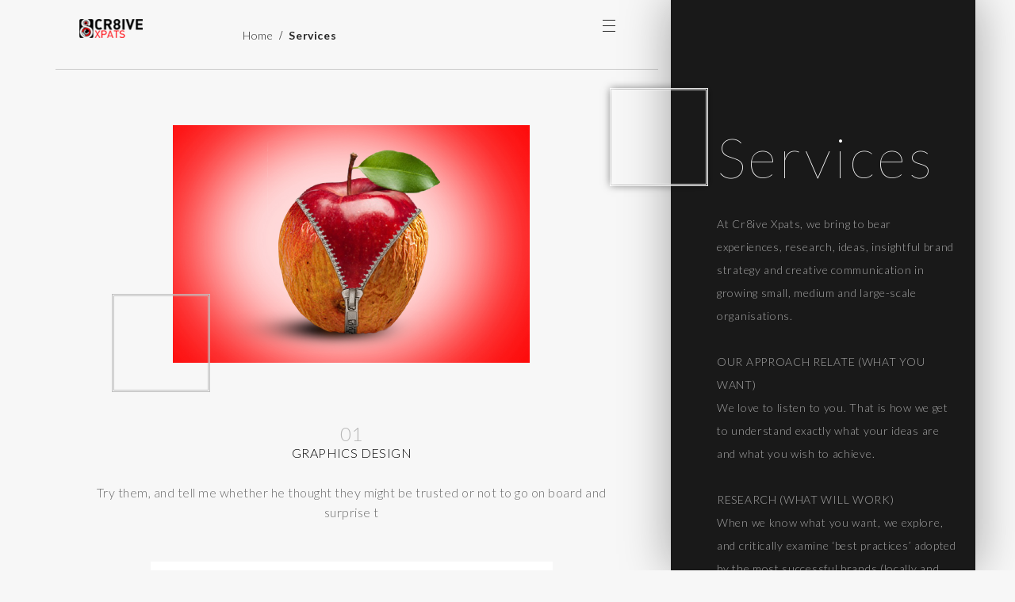

--- FILE ---
content_type: text/html; charset=UTF-8
request_url: http://cr8ivexpats.com/pages/services
body_size: 2912
content:
<!DOCTYPE html>
<html>

<head>
    <meta charset="utf-8">
    <meta name="apple-mobile-web-app-capable" content="yes" />
    <meta name="viewport" content="width=device-width, initial-scale=1, maximum-scale=1.0, user-scalable=no">
    <meta name="format-detection" content="telephone=no" />
    <link href="/images/favicon.ico" rel="shortcut icon">
    <link href="/css/bootstrap.min.css" rel="stylesheet" type="text/css" />
    <link href="/css/font-awesome.min.css" rel="stylesheet" type="text/css" />
    <link href="/css/flaticon.css" rel="stylesheet" type="text/css" />
    <link href="/css/simple-line-icons.css" rel="stylesheet" type="text/css" />
    <meta name="viewport" content="width=device-width, initial-scale=1" />
<link rel="stylesheet" type="text/css" href="/assets/37fc9fef/bootstrap/css/bootstrap.min.css" />
<link rel="stylesheet" type="text/css" href="/assets/37fc9fef/css/bootstrap-yii.css" />
<link rel="stylesheet" type="text/css" href="/assets/37fc9fef/css/jquery-ui-bootstrap.css" />
<script type="text/javascript" src="/assets/258b5714/jquery.js"></script>
<script type="text/javascript" src="/assets/37fc9fef/bootstrap/js/bootstrap.min.js"></script>
<script type="text/javascript" src="/assets/37fc9fef/js/bootstrap-noconflict.js"></script>
<script type="text/javascript" src="/assets/37fc9fef/bootbox/bootbox.min.js"></script>
<script type="text/javascript" src="/assets/37fc9fef/notify/notify.min.js"></script>
<title>Cr8ive Xpats | Services</title>
    <link href="/css/styles.css" rel="stylesheet" type="text/css" />
</head>

<body>

    <!-- PRELOADER -->
    <div class="wpc-preloader">
        <div class="wrap-load">
            <div class="cssload-tetrominos">
                <div class="cssload-tetromino cssload-box1"></div>
                <div class="cssload-tetromino cssload-box2"></div>
                <div class="cssload-tetromino cssload-box3"></div>
                <div class="cssload-tetromino cssload-box4"></div>
            </div>
        </div>
    </div>


    <!-- HEADER -->
    <header >
        <div class="container-fluid padd-l-100 marg-lg-b15 wpc-header">
            <div class="row">
                <div class="col-xs-12 col-md-8">
                    <!--<div class="wpc-logo">
                        <a href="index.html"><img src="img/logo.png" alt="" class="img-logo"></a>
                    </div>-->
					
                    <div class="wpc-logo classic no-padding-left">
                       
                        <a href=""><img src="/img/logo2.png" alt="" class="img-logo" style="position:absolute;"></a>
                                            
                        <!--<span class="divider">|</span>-->
                        <span class="pages" style="margin-left:150px; top: 12px;">
                            <a href="" class="nav-link">Home</a>
                                                                                                                <span class="divider-classic">/</span>
                            <a href="#" class="nav-link active">Services</a>
                        </span>
                    </div>
                       
                       
                        <div class="wpc-menu">
<button class="menu-toggle">
<span class="icon"></span>
<span class="icon"></span>
<span class="icon"></span>
</button>
<button class="sidebar-toggle">
<span class="icon"></span>
<span class="icon"></span>
<span class="icon"></span>
</button>
<!-- menu -->
<nav class="nav-wrap">
<ul class="main-menu">
    <li class="menu-item menu-item-has-children active">
        <a href="#">home</a>
        <ul class="submenu">
            <li class="menu-item">
                <a href="">home</a>
           </li>
           <li class="menu-item">
                <a href="/academy" target="_blank">academy</a>
           </li> 
        </ul>
    </li>
    <li class="menu-item menu-item-has-children">
        <a href="/gallery/index">gallery</a>                                    
    </li>
    
    <li class="menu-item menu-item-has-children">
        <a href="/pages/about-us">pages</a>
        <ul class="submenu">
           <li class="menu-item"><a href="/pages/about-us">about us</a></li>                                       
           <li class="menu-item"><a href="/pages/services">services</a></li> 
                      <li class="menu-item"><a href="/pages/5?title=careers">careers </a></li> 
                   </ul>
    </li>   
    <li class="menu-item menu-item-has-children">
        <a href="/post">blog</a>                                    
    </li>
	<li class="menu-item menu-item-has-children">
        <a href="/site/contact">contact us</a>                                 
    </li>
        <li class="menu-item menu-item-has-children">
        <a href="#">login</a>   
        <ul class="submenu">
           <li class="menu-item"><a href="/site/login">Staff Login</a></li>                                       
           <li class="menu-item"><a href="/site/login?type=student">Student Login</a></li>
        </ul>
    </li>
    </ul>
</nav>
</div>                                  
                </div>
            </div>
        </div>
    </header>

     <!-- CONTENT -->


     
<div class="container">
	<div class="">
		<div class="col-md-8" style="border-bottom: 1px solid #ccc; padding-top: 30px;">
		</div>
	</div>
</div>
<div class="container-fluid padd-l-100 marg-lg-t30 no-padd-xs">
   <div class="row">
       <div class="col-xs-12 col-md-8">
            <main class="padd-l-100 padd-l-lg padd-r marg-lg-t40 marg-lg-b15">
                <div class="row">
                                          <div class="col-sm-6 col-lg-large" style="margin-bottom: 50px;">
                          <figure class="wpc-person">
                              <p class="wpc-rectangle no-shadow dark img-about">
                                <a href="/services/1/graphics-design"><img src="/images/services/thumb/slide-1.jpg" alt="Graphics Design" height="300px" ></a>
                              </p>
                              <figcaption class="info-wrap">
                                   <h3 class="text number">01</h3>
                                   <p class="text title marg-lg-b30 marg-xs-b10">Graphics Design</p> 
                                   <p class="text desc">Try them, and tell me whether he thought they might be  trusted or not to go on board and surprise t</p>
                                </figcaption>
                          </figure>
                      </div>
                                          <div class="col-sm-6 col-lg-large" style="margin-bottom: 50px;">
                          <figure class="wpc-person">
                              <p class="wpc-rectangle no-shadow dark img-about">
                                <a href="/services/4/graphics-design"><img src="/images/services/thumb/gallery-3.jpg" alt="Graphics Design" height="300px" ></a>
                              </p>
                              <figcaption class="info-wrap">
                                   <h3 class="text number">02</h3>
                                   <p class="text title marg-lg-b30 marg-xs-b10">Graphics Design</p> 
                                   <p class="text desc">Try them, and tell me whether they thought they might be  trusted</p>
                                </figcaption>
                          </figure>
                      </div>
                            
                </div>
            </main>
            
       </div>
       <div class="col-md-4">
           <aside class="wpc-sidebar">
            <i class="fa fa-times"></i>
              <div class="heading wpc-rectangle marg-lg-b40 home-s-tile">Services</div>
              <div class="info home-s-desc">
                  At Cr8ive Xpats, we bring to bear experiences, research, ideas, insightful brand strategy and creative communication in growing small, medium and large-scale organisations.
<br><br>OUR APPROACH
RELATE (WHAT YOU WANT)
<br>We love to listen to you. That is how we get to understand exactly what your ideas are and what you wish to achieve.
<br><br>RESEARCH (WHAT WILL WORK)
<br>When we know what you want, we explore, and critically examine ‘best practices’ adopted by the most successful brands (locally and internationally) in your field.
<br><br>REFINE (WHAT IS PERFECT)
<br>Once we know what you want and we’ve discovered what will work, we use our expertise to strike a balance between both so as to achieve two primary goals: <br>1. Your satisfaction, 2. The success of your brand.
<br><br>We understand that at every point in the market, your business needs a different approach, and we are here to help.

Cr8ive Xpats              </div>
           </aside>
       </div>
   </div>
</div>


    <!-- FOOTER -->

    <footer class="wpc-footer">
        <div class="container-fluid padd-l-100">
            <div class="row">
                <div class="col-md-12 col-lg-4">
                    <div class="copyright">&copy; <span class="year">2026 &nbsp;|</span>
                        <span class="text"> <span class="mark">Cr8ive Xpats</span></span>
                    </div>
                </div>
                <div class="col-md-12 col-lg-3">
                    <div class="wpc-social-icons">
                        <a href=""><i class="flaticon-dribble-logo"></i></a>                      
                        <a href=""><i class="flaticon-twitter"></i></a>
                        <a href=""><i class="flaticon-facebook"></i></a>
                    </div>
                </div>
            </div>
        </div>
    </footer>
 

    <script src="/js/jquery-2.2.3.min.js"></script>
    <script src="/js/idangerous.swiper.min.js"></script>
    <script src="/js/isotope.pkgd.min.js"></script>
    <script src="/js/jquery.countTo.js"></script>
    <script src="/js/jquery.viewportchecker.min.js"></script>
    <script src="/js/jquery.animateNumber.min.js"></script>
    <script src="/js/main.js"></script>

<script type="text/javascript">
/*<![CDATA[*/
jQuery(function($) {
jQuery('[data-toggle=popover]').popover();
jQuery('[data-toggle=tooltip]').tooltip();
});
/*]]>*/
</script>
</body>

</html>

--- FILE ---
content_type: text/css
request_url: http://cr8ivexpats.com/css/styles.css
body_size: 15181
content:
/*STYLE.CSS*/
/*-------------------------------------------------------------------------------------------------------*/
/*This is main CSS file that contains custom style rules used in this template*/
/*-------------------------------------------------------------------------------------------------------*/
/* Template Name: Vienna*/
/* Version: 1.1 Initial Release*/
/* Build Date: 20-10-2016*/
/* Author: */
/* Website: */
/* Copyright: (C) 2016 */
/*------------------------------------------------------------------------------------------------------*/
/*--------------------------------------------------------*/
/* TABLE OF CONTENTS: */
/*--------------------------------------------------------*/
/*-------------------------------------------------------------------------------*/
/* RESET */
/*-------------------------------------------------------------------------------*/
@import url(https://fonts.googleapis.com/css?family=Lato:400,300,100,700,900,100italic,300italic,400italic,700italic,900italic);
html, body, div, span, applet, object, iframe,
h1, h2, h3, h4, h5, h6, p, blockquote, pre,
a, abbr, acronym, address, big, cite, code,
del, dfn, em, img, ins, kbd, q, s, samp,
small, strike, strong, sub, sup, tt, var,
b, u, i, center,
dl, dt, dd, ol, ul, li,
fieldset, form, label, legend,
table, caption, tbody, tfoot, thead, tr, th, td,
article, aside, canvas, details, embed,
figure, figcaption, footer, header, hgroup,
menu, nav, output, ruby, section, summary,
time, mark, audio, video {
  margin: 0;
  padding: 0;
  border: 0;
  font-size: 100%;
  font: inherit;
  vertical-align: baseline; }

/* HTML5 display-role reset for older browsers */
article, aside, details, figcaption, figure,
footer, header, hgroup, menu, nav, section {
  display: block; }

body {
  line-height: 1; }

ol, ul {
  list-style: none; }

blockquote, q {
  quotes: none; }

blockquote:before, blockquote:after,
q:before, q:after {
  content: '';
  content: none; }

table {
  border-collapse: collapse;
  border-spacing: 0; }

html {
  box-sizing: border-box;
  overflow-x: hidden;  }

@media only screen and (width: 1024px) and (height: 768px) {
  .html, .html body {
    overflow-y: hidden;
  }
}
@media only screen and (min-width: 768px) and (max-width: 1199px) {
  .html, .html body {
    overflow: hidden;
    position: fixed;
    top: 0;
    bottom: 0;
    left: 0;
    right: 0;
  }
}


/*--------------------------------------------------------------------------------------*/
/* TEXT SETTING */
/*--------------------------------------------------------------------------------------*/
/* fonts */
/*---------------------------------------------------------------------------------------*/
/* GLOBAL SETTINGS */
/*--------------------------------------------------------------------------------------*/
*, *:before, *:after {
  box-sizing: inherit; }

/* extends */
.wpc-trans {
  -webkit-transition: all ease .3s;
  transition: all ease .3s; }

.container-fluid {
  min-width: 280px; }

.container {
  min-width: 280px; }

.row-eq-height {
  display: -webkit-box;
  display: -webkit-flex;
  display: -ms-flexbox;
  display: flex; }

.t-left {
  text-align: left; }

.t-right {
  text-align: right; }

.t-center {
  text-align: center; }

.t-uppercase {
  text-transform: uppercase; }

/* background colors */
.bg-c-1 {
  background: #f6f6f6; }

/* background image settings */
.s-back-switch {
  background-position: center;
  background-size: cover;
  background-repeat: no-repeat; }

/* eq columns 1 */
.eq-row {
  overflow: hidden; }

.eq-col {
  margin-bottom: -99999px;
  padding-bottom: 99999px; }

/* eq columns 2 */
.a-col-half {
  width: 50%;
  float: left; }

.a-col-img {
  position: absolute;
  top: 0;
  left: 0;
  height: 100%; }

.a-col-img.right {
  left: 50%; }

.a-col-text {
  margin-left: 50%; }

/* eq columns 3 */
.a-eq-table {
  display: table;
  table-layout: fixed;
  width: 100%; }

.a-eq-cell {
  display: table-cell;
  width: 50%; }

/*-------------------------------------------------------------------------------------------------------------------------------*/
/* Custom paddings/margins */
/*-------------------------------------------------------------------------------------------------------------------------------*/
.no-margin {
  margin-left: 0px;
  margin-right: 0px; }

.no-padding {
  padding-left: 0px;
  padding-right: 0px; }

.no-padding-left {
  padding-left: 0 !important; }

.no-padding-right {
  padding-right: 0 !important; }

.no-margin-right {
  margin-right: 0 !important; }

.padd-220 {
  padding: 220px 0px; }

.padd-15 {
  padding: 0px 15px; }

.padd-30 {
  padding: 0px 30px; }

.padd-45 {
  padding: 0px 45px; }

@media (min-width: 768px) and (max-width: 1199px) {
  .padd-l-100.padd-l-h {
      padding-left: 50px;
  }
}
.padd-l-100 {
  padding-left: 100px; }
  @media (max-width: 991px) {
    .padd-l-100 {
      padding-left: 40px; } }
  @media (max-width: 767px) {
    .padd-l-100 {
      padding-left: 20px; } }
  @media (max-width: 500px) {
    .padd-l-100 {
      padding-left: 0;
      padding-right: 0; } }
  @media (max-width: 991px) {
    .padd-l-100.padd-r-resp {
      padding-right: 25px; } }
  @media (max-width: 991px) {
    .padd-l-100.padd-r {
      padding-right: 45px; } }
  @media (max-width: 500px) {
    .padd-l-100.padd-r {
      padding-right: 40px; } }
  @media (max-width: 1199px) {
    .padd-l-100.padd-l-md {
      padding-left: 45px; } }
  @media (max-width: 500px) {
    .padd-l-100.padd-l-md {
      padding-left: 30px; } }
  @media (max-width: 767px) {
    .padd-l-100.padd-l-md.padd-l-xs {
      padding-left: 20px; } }
  @media (max-width: 1600px) {
    .padd-l-100.padd-l-lg {
      padding-left: 45px; } }
  @media (max-width: 1450px) {
    .padd-l-100.padd-l-lg {
      padding-left: 0; } }

.padd-l-115 {
  padding-left: 115px; }
  @media (max-width: 991px) {
    .padd-l-115 {
      padding-left: 40px; } }
  @media (max-width: 1450px) {
    .padd-l-115 {
      padding-left: 0; } }

.padd-r-90 {
  padding-right: 90px; }
  @media (max-width: 991px) {
    .padd-r-90 {
      padding-right: 40px; } }
  @media (max-width: 767px) {
    .padd-r-90 {
      padding-right: 20px; } }
  @media (max-width: 500px) {
    .padd-r-90 {
      padding-right: 0; } }

.padd-r-100 {
  padding-right: 100px; }
  @media (max-width: 991px) {
    .padd-r-100 {
      padding-right: 40px; } }
  @media (max-width: 767px) {
    .padd-r-100 {
      padding-right: 20px; } }
  @media (max-width: 500px) {
    .padd-r-100 {
      padding-right: 0; } }

.marg-lg-b0 {
  margin-bottom: 0px; }

.marg-lg-b5 {
  margin-bottom: 5px; }

.marg-lg-b10 {
  margin-bottom: 10px; }

.marg-lg-b15 {
  margin-bottom: 15px; }

.marg-lg-b20 {
  margin-bottom: 20px; }

.marg-lg-b25 {
  margin-bottom: 25px; }

.marg-lg-b30 {
  margin-bottom: 30px; }

.marg-lg-b35 {
  margin-bottom: 35px; }

.marg-lg-b40 {
  margin-bottom: 40px; }

.marg-lg-b45 {
  margin-bottom: 45px; }

.marg-lg-b50 {
  margin-bottom: 50px; }

.marg-lg-b55 {
  margin-bottom: 55px; }

.marg-lg-b60 {
  margin-bottom: 60px; }

.marg-lg-b65 {
  margin-bottom: 65px; }

.marg-lg-b70 {
  margin-bottom: 70px; }

.marg-lg-b75 {
  margin-bottom: 75px; }

.marg-lg-b80 {
  margin-bottom: 80px; }

.marg-lg-b85 {
  margin-bottom: 85px; }

.marg-lg-b90 {
  margin-bottom: 90px; }

.marg-lg-b95 {
  margin-bottom: 95px; }

.marg-lg-b100 {
  margin-bottom: 100px; }

.marg-lg-b125 {
  margin-bottom: 125px; }

.marg-lg-b140 {
  margin-bottom: 140px; }

.marg-lg-t0 {
  margin-top: 0px; }

.marg-lg-t5 {
  margin-top: 5px; }

.marg-lg-t10 {
  margin-top: 10px; }

.marg-lg-t15 {
  margin-top: 15px; }

.marg-lg-t20 {
  margin-top: 20px; }

.marg-lg-t25 {
  margin-top: 25px; }

.marg-lg-t30 {
  margin-top: 30px; }

.marg-lg-t35 {
  margin-top: 35px; }

.marg-lg-t40 {
  margin-top: 40px; }

.marg-lg-t45 {
  margin-top: 45px; }

.marg-lg-t50 {
  margin-top: 50px; }

.marg-lg-t55 {
  margin-top: 55px; }

.marg-lg-t60 {
  margin-top: 60px; }

.marg-lg-t65 {
  margin-top: 65px; }

.marg-lg-t70 {
  margin-top: 70px; }

.marg-lg-t75 {
  margin-top: 75px; }

.marg-lg-t80 {
  margin-top: 80px; }

.marg-lg-t85 {
  margin-top: 85px; }

.marg-lg-t90 {
  margin-top: 90px; }

.marg-lg-t95 {
  margin-top: 95px; }

.marg-lg-t100 {
  margin-top: 100px; }

.marg-lg-t105 {
  margin-top: 105px; }

.marg-lg-t110 {
  margin-top: 110px; }

.marg-lg-t115 {
  margin-top: 115px; }

.marg-lg-t120 {
  margin-top: 120px; }

.marg-lg-t125 {
  margin-top: 125px; }

.marg-lg-t130 {
  margin-top: 130px; }

.marg-lg-t135 {
  margin-top: 135px; }

.marg-lg-t140 {
  margin-top: 140px; }

.marg-lg-t145 {
  margin-top: 145px; }

.marg-lg-t150 {
  margin-top: 150px; }

.marg-lg-t155 {
  margin-top: 155px; }

.marg-lg-t160 {
  margin-top: 160px; }

.marg-lg-t175 {
  margin-top: 175px; }

.marg-lg-t230 {
  margin-top: 230px; }

.marg-lg-t300 {
  margin-top: 300px; }

@media screen and (max-width: 1199px) {
  .marg-md-b0 {
    margin-bottom: 0px !important; }
  .marg-md-b5 {
    margin-bottom: 5px !important; }
  .marg-md-b10 {
    margin-bottom: 10px !important; }
  .marg-md-b15 {
    margin-bottom: 15px !important; }
  .marg-md-b20 {
    margin-bottom: 20px !important; }
  .marg-md-b25 {
    margin-bottom: 25px !important; }
  .marg-md-b30 {
    margin-bottom: 30px !important; }
  .marg-md-b35 {
    margin-bottom: 35px !important; }
  .marg-md-b40 {
    margin-bottom: 40px !important; }
  .marg-md-b45 {
    margin-bottom: 45px !important; }
  .marg-md-b50 {
    margin-bottom: 50px !important; }
  .marg-md-b55 {
    margin-bottom: 55px !important; }
  .marg-md-b60 {
    margin-bottom: 60px !important; }
  .marg-md-b65 {
    margin-bottom: 65px !important; }
  .marg-md-b70 {
    margin-bottom: 70px !important; }
  .marg-md-b75 {
    margin-bottom: 75px !important; }
  .marg-md-b80 {
    margin-bottom: 80px !important; }
  .marg-md-b85 {
    margin-bottom: 85px !important; }
  .marg-md-b90 {
    margin-bottom: 90px !important; }
  .marg-md-b95 {
    margin-bottom: 95px !important; }
  .marg-md-b100 {
    margin-bottom: 100px !important; }
  .marg-md-b140 {
    margin-bottom: 140px !important; }
  .marg-md-t0 {
    margin-top: 0px !important; }
  .marg-md-t5 {
    margin-top: 5px !important; }
  .marg-md-t10 {
    margin-top: 10px !important; }
  .marg-md-t15 {
    margin-top: 15px !important; }
  .marg-md-t20 {
    margin-top: 20px !important; }
  .marg-md-t25 {
    margin-top: 25px !important; }
  .marg-md-t30 {
    margin-top: 30px !important; }
  .marg-md-t35 {
    margin-top: 35px !important; }
  .marg-md-t40 {
    margin-top: 40px !important; }
  .marg-md-t45 {
    margin-top: 45px !important; }
  .marg-md-t50 {
    margin-top: 50px !important; }
  .marg-md-t55 {
    margin-top: 55px !important; }
  .marg-md-t60 {
    margin-top: 60px !important; }
  .marg-md-t65 {
    margin-top: 65px !important; }
  .marg-md-t70 {
    margin-top: 70px !important; }
  .marg-md-t75 {
    margin-top: 75px !important; }
  .marg-md-t80 {
    margin-top: 80px !important; }
  .marg-md-t85 {
    margin-top: 85px !important; }
  .marg-md-t90 {
    margin-top: 90px !important; }
  .marg-md-t95 {
    margin-top: 95px !important; }
  .marg-md-t100 {
    margin-top: 100px !important; }
  .marg-md-t140 {
    margin-top: 140px !important; }
  .no-padd-md {
    padding-left: 0px;
    padding-right: 0px; } }

@media screen and (max-width: 991px) {
  .marg-sm-b0 {
    margin-bottom: 0px !important; }
  .marg-sm-b5 {
    margin-bottom: 5px !important; }
  .marg-sm-b10 {
    margin-bottom: 10px !important; }
  .marg-sm-b15 {
    margin-bottom: 15px !important; }
  .marg-sm-b20 {
    margin-bottom: 20px !important; }
  .marg-sm-b25 {
    margin-bottom: 25px !important; }
  .marg-sm-b30 {
    margin-bottom: 30px !important; }
  .marg-sm-b35 {
    margin-bottom: 35px !important; }
  .marg-sm-b40 {
    margin-bottom: 40px !important; }
  .marg-sm-b45 {
    margin-bottom: 45px !important; }
  .marg-sm-b50 {
    margin-bottom: 50px !important; }
  .marg-sm-b55 {
    margin-bottom: 55px !important; }
  .marg-sm-b60 {
    margin-bottom: 60px !important; }
  .marg-sm-b65 {
    margin-bottom: 65px !important; }
  .marg-sm-b70 {
    margin-bottom: 70px !important; }
  .marg-sm-b75 {
    margin-bottom: 75px !important; }
  .marg-sm-b80 {
    margin-bottom: 80px !important; }
  .marg-sm-b85 {
    margin-bottom: 85px !important; }
  .marg-sm-b90 {
    margin-bottom: 90px !important; }
  .marg-sm-b95 {
    margin-bottom: 95px !important; }
  .marg-sm-b100 {
    margin-bottom: 100px !important; }
  .marg-sm-b140 {
    margin-bottom: 140px !important; }
  .marg-sm-t0 {
    margin-top: 0px !important; }
  .marg-sm-t5 {
    margin-top: 5px !important; }
  .marg-sm-t10 {
    margin-top: 10px !important; }
  .marg-sm-t15 {
    margin-top: 15px !important; }
  .marg-sm-t20 {
    margin-top: 20px !important; }
  .marg-sm-t25 {
    margin-top: 25px !important; }
  .marg-sm-t30 {
    margin-top: 30px !important; }
  .marg-sm-t35 {
    margin-top: 35px !important; }
  .marg-sm-t40 {
    margin-top: 40px !important; }
  .marg-sm-t45 {
    margin-top: 45px !important; }
  .marg-sm-t50 {
    margin-top: 50px !important; }
  .marg-sm-t55 {
    margin-top: 55px !important; }
  .marg-sm-t60 {
    margin-top: 60px !important; }
  .marg-sm-t65 {
    margin-top: 65px !important; }
  .marg-sm-t70 {
    margin-top: 70px !important; }
  .marg-sm-t75 {
    margin-top: 75px !important; }
  .marg-sm-t80 {
    margin-top: 80px !important; }
  .marg-sm-t85 {
    margin-top: 85px !important; }
  .marg-sm-t90 {
    margin-top: 90px !important; }
  .marg-sm-t95 {
    margin-top: 95px !important; }
  .marg-sm-t100 {
    margin-top: 100px !important; }
  .marg-sm-t140 {
    margin-top: 140px !important; }
  .no-padd-sm {
    padding-left: 0px;
    padding-right: 0px; } }

@media screen and (max-width: 767px) {
  .marg-xs-b0 {
    margin-bottom: 0px !important; }
  .marg-xs-b5 {
    margin-bottom: 5px !important; }
  .marg-xs-b10 {
    margin-bottom: 10px !important; }
  .marg-xs-b15 {
    margin-bottom: 15px !important; }
  .marg-xs-b20 {
    margin-bottom: 20px !important; }
  .marg-xs-b25 {
    margin-bottom: 25px !important; }
  .marg-xs-b30 {
    margin-bottom: 30px !important; }
  .marg-xs-b35 {
    margin-bottom: 35px !important; }
  .marg-xs-b40 {
    margin-bottom: 40px !important; }
  .marg-xs-b45 {
    margin-bottom: 45px !important; }
  .marg-xs-b50 {
    margin-bottom: 50px !important; }
  .marg-xs-b55 {
    margin-bottom: 55px !important; }
  .marg-xs-b60 {
    margin-bottom: 60px !important; }
  .marg-xs-b65 {
    margin-bottom: 65px !important; }
  .marg-xs-b70 {
    margin-bottom: 70px !important; }
  .marg-xs-b75 {
    margin-bottom: 75px !important; }
  .marg-xs-b80 {
    margin-bottom: 80px !important; }
  .marg-xs-b85 {
    margin-bottom: 85px !important; }
  .marg-xs-b90 {
    margin-bottom: 90px !important; }
  .marg-xs-b95 {
    margin-bottom: 95px !important; }
  .marg-xs-b100 {
    margin-bottom: 100px !important; }
  .marg-xs-b140 {
    margin-bottom: 140px !important; }
  .marg-xs-t0 {
    margin-top: 0px !important; }
  .marg-xs-t5 {
    margin-top: 5px !important; }
  .marg-xs-t10 {
    margin-top: 10px !important; }
  .marg-xs-t15 {
    margin-top: 15px !important; }
  .marg-xs-t20 {
    margin-top: 20px !important; }
  .marg-xs-t25 {
    margin-top: 25px !important; }
  .marg-xs-t30 {
    margin-top: 30px !important; }
  .marg-xs-t35 {
    margin-top: 35px !important; }
  .marg-xs-t40 {
    margin-top: 40px !important; }
  .marg-xs-t45 {
    margin-top: 45px !important; }
  .marg-xs-t50 {
    margin-top: 50px !important; }
  .marg-xs-t55 {
    margin-top: 55px !important; }
  .marg-xs-t60 {
    margin-top: 60px !important; }
  .marg-xs-t65 {
    margin-top: 65px !important; }
  .marg-xs-t70 {
    margin-top: 70px !important; }
  .marg-xs-t75 {
    margin-top: 75px !important; }
  .marg-xs-t80 {
    margin-top: 80px !important; }
  .marg-xs-t85 {
    margin-top: 85px !important; }
  .marg-xs-t90 {
    margin-top: 90px !important; }
  .marg-xs-t95 {
    margin-top: 95px !important; }
  .marg-xs-t100 {
    margin-top: 100px !important; }
  .marg-xs-t140 {
    margin-top: 140px !important; }
  .no-padd-xs {
    padding-left: 0px !important;
    padding-right: 0px !important; } }

/*-------------------------------------------------------------------------------------------------------------------------------*/
/* ALL STYLES */
/*-------------------------------------------------------------------------------------------------------------------------------*/
html {
  overflow-x: hidden; }

body {
  background-color: #f7f7f7; }

a:hover, a:active, a:focus, a:visited {
  text-decoration: none; }

.no-scroll, .no-scroll-y, .no-y-scroll {
  overflow-y: hidden; }

/*-------------------------------------------------------------------------------------------------------------------------------*/
/* FONTS */
/*-------------------------------------------------------------------------------------------------------------------------------*/
/*-------------------------------------------------------------------------------------------------------------------------------*/
/* ELEMENTS */
/*-------------------------------------------------------------------------------------------------------------------------------*/
/*-------------------------------------------------------------------------------------------------------------------------------*/
/* HEADER */
/*-------------------------------------------------------------------------------------------------------------------------------*/
.wpc-logo {
  padding-left: 100px;
  display: inline-block; }
  @media (max-width: 767px) {
    .wpc-logo {
      padding-left: 20px; } }
  @media (min-width: 768px) and (max-width: 991px) {
    .wpc-logo {
      padding-left: 70px; } }
  @media (min-width: 991px) and (max-width: 1050px) {
    .wpc-logo {
      padding-left: 0; } }
  .wpc-logo .img-logo {
    width: 80px;
    max-width: 100%;
    position: relative;
    top: -1.5px; }
    @media (max-width: 991px) {
      .wpc-logo .img-logo {
        top: 8px; } }
  .wpc-logo .text-logo {
    font: 24px "Lato", sans-serif;
    font-weight: 300;
    color: #262626;
    letter-spacing: 1px;
    background: url("../img/logo-rect.png") no-repeat 35px 5px;
    padding-bottom: 3px;
    display: inline-block; }
    @media (max-width: 1399px) {
      .wpc-logo .text-logo {
        background-position: 35px 5px; } }
    .wpc-logo .text-logo a {
      color: #262626;
      font-weight: 500; }
  .wpc-logo .divider {
    color: #ff0000;
    position: relative;
    top: -4px;
    left: 30px; }
    @media (max-width: 1199px) {
      .wpc-logo .divider {
        left: 10px; } }
  .wpc-logo .pages {
    position: relative;
    left: 56px;
    top: -3px; }
    @media (max-width: 1199px) {
      .wpc-logo .pages {
        top: 10px;
        left: 0;
        display: block !important; } }
    .wpc-logo .pages .nav-link {
      color: #262626;
      font-family: "Lato", sans-serif;
      font-weight: 300;
      letter-spacing: 0.6px;
      font-size: 14px; }
      @media (max-width: 1199px) {
        .wpc-logo .pages .nav-link {
          font-size: 12px; } }
      .wpc-logo .pages .nav-link.active {
        font-weight: 700; }
      .wpc-logo .pages .nav-link a:hover {
        color: #737373; }
    .wpc-logo .pages .divider-classic {
      padding: 0 4px; }
  .wpc-logo.light {
    position: absolute;
    top: 29.7vh;
    left: 39.65%;
    -webkit-transform: translateX(700%);
    transform: translateX(700%);
    z-index: 99; }
    @media (max-width: 1399px) {
      .wpc-logo.light {
        left: 34.65%; } }
    @media (max-width: 991px) {
      .wpc-logo.light {
        top: 20vh;
        left: 50%;
        -webkit-transform: translateX(700%);
        transform: translateX(700%);
        padding-left: 0; } }
    .wpc-logo.light .text-logo {
      background: url("../img/logo-rect-large.png") no-repeat 65px 14px; }
      @media (max-width: 1399px) {
        .wpc-logo.light .text-logo {
          background-position: 65px 9px; } }
      @media (max-height: 1024px) {
        .wpc-logo.light .text-logo {
          background-position: 65px 11px; } }
      @media (max-width: 991px) {
        .wpc-logo.light .text-logo {
          background-position: 65px 11px;
          background-color: #141414; } }
      @media (max-width: 500px) {
        .wpc-logo.light .text-logo {
          background-position: 65px 6px; } }
      .wpc-logo.light .text-logo a {
        color: #fff;
        font-size: 50px;
        font-weight: 100;
        letter-spacing: 0.2px; }
        @media (max-width: 500px) {
          .wpc-logo.light .text-logo a {
            font-size: 40px; } }
  @media (max-width: 991px) {
    .wpc-logo.classic {
      margin-left: 33px; } }
  @media (max-width: 420px) {
    .wpc-logo.classic {
      margin-left: 0; } }

.wpc-menu {
  display: inline-block;
  float: right; }
  @media only screen and (min-width: 768px) and (max-width: 1199px) {
    .wpc-menu.g-menu {
      position: absolute;
      right: 0;
    }
  }
  @media (min-width: 768px) {
    .wpc-menu:not(.classic) .main-menu .menu-item.menu-item-has-children .submenu {
      display: block !important; } }
  .wpc-menu .main-menu {
    position: relative;
    z-index: 9;
    -webkit-transform: translateX(110%);
    transform: translateX(110%);
    -webkit-transition: 0.5s;
    transition: 0.5s; }
    @media(max-width: 991px) {
      .wpc-menu .main-menu {
        padding-top: 5px;
      }
    }
    @media (max-width: 767px) {
      .wpc-menu .main-menu {
        -webkit-transform: translateX(110%);
        transform: translateX(110%);
        position: fixed;
        background: #fff;
        top: 0;
        left: 0;
        width: 100%;
        height: 100%;
        z-index: 999;
        padding-top: 80px;
        overflow-y: auto; } }
    .wpc-menu .main-menu .menu-item {
      display: inline-block; }
      .wpc-menu .main-menu .menu-item.active a {
        color: #ff0000;
      }
      @media (min-width: 768px) {
        .wpc-menu .main-menu .menu-item {
          padding: 0 5px; } }
      @media (max-width: 767px) {
        .wpc-menu .main-menu .menu-item {
          display: block;
          text-align: center;
          line-height: 30px;
          position: relative; } }
      .wpc-menu .main-menu .menu-item a {
        font: 16px "Lato", sans-serif;
        font-weight: 300;
        color: #262626;
        padding-left: 19px;
        display: inline-block; }
        .wpc-menu .main-menu .submenu .menu-item a {
          padding-left: 20px;
        }
        @media (max-width: 1380px) {
          .wpc-menu .main-menu .menu-item a {
            font-size: 14px;
            padding-left: 0; } }
        .wpc-menu .main-menu .menu-item a:hover {
          color: #ff0000; }
      .wpc-menu .main-menu .menu-item.menu-item-has-children > a:after {
        content: "\f107";
        font: normal normal normal 14px/1 FontAwesome;
        position: relative;
        left: 10px;
        display: none; }
        @media (max-width: 1399px) {
          .wpc-menu .main-menu .menu-item.menu-item-has-children > a:after {
            left: 5px; } }
      .wpc-menu .main-menu .menu-item.menu-item-has-children .submenu {
        position: absolute;
        opacity: 0;
        visibility: hidden;
        -webkit-transition: 0.5s;
        transition: 0.5s;
        background-color: rgba(0, 0, 0, 0.8);
        padding: 15px 0;
        margin-top: 10px;
        min-width: 120px;
        z-index: 999;}
        @media (max-width: 767px) {
          .wpc-menu .main-menu .menu-item.menu-item-has-children .submenu {
            position: static;
            display: none;
            background-color: #fff;
            padding: 0;
            min-width: auto;
            margin-top: 0;
            opacity: 1;
            visibility: visible; } }
        .wpc-menu .main-menu .menu-item.menu-item-has-children .submenu .menu-item {
          display: block;
          transition: 0.5s;
          border-left: 3px solid transparent;
          padding: 3px 0;}
          .wpc-menu .main-menu .menu-item.menu-item-has-children .submenu .menu-item:hover {
            border-color: #ff0000;
            background-color: rgba(255, 255, 255, 0.05);
          }
          .wpc-menu .main-menu .menu-item.menu-item-has-children .submenu .menu-item.menu-item-has-children > a:after {
            content: "\f105";
            font: normal normal normal 14px/1 FontAwesome; }
            @media (max-width: 767px) {
              .wpc-menu .main-menu .menu-item.menu-item-has-children .submenu .menu-item:hover {
                border-color: transparent;
              }
              .wpc-menu .main-menu .menu-item.menu-item-has-children .submenu .menu-item.menu-item-has-children > a:after {
                content: "\f107"; } }
          .wpc-menu .main-menu .menu-item.menu-item-has-children .submenu .menu-item.menu-item-has-children .submenu {
            background-color: rgba(0, 0, 0, 0.8);
            left: 100%;
            margin-top: -20px;
            opacity: 0;
            visibility: hidden; }
            @media (max-width: 767px) {
              .wpc-menu .main-menu .menu-item.menu-item-has-children .submenu .menu-item.menu-item-has-children .submenu {
                background-color: #fff;
                margin-top: 0;
                padding-left: 10px;
                opacity: 1;
                visibility: visible; } }
          .wpc-menu .main-menu .menu-item.menu-item-has-children .submenu .menu-item.menu-item-has-children:hover .submenu {
            opacity: 1;
            visibility: visible; }
          .wpc-menu .main-menu .menu-item.menu-item-has-children .submenu .menu-item a {
            white-space: nowrap;
            line-height: 24px;
            color: #fff;
            display: block;
            padding-right: 22px; }
            @media (max-width: 767px) {
              .wpc-menu .main-menu .menu-item.menu-item-has-children .submenu .menu-item a {
                color: #262626;
                padding-right: 0;
                padding-left: 0;} }
            .wpc-menu .main-menu .menu-item.menu-item-has-children .submenu .menu-item:hover a {
              color: #ff0000; }
      .wpc-menu .main-menu .menu-item.menu-item-has-children:hover .submenu {
        opacity: 1;
        visibility: visible; }
      .wpc-menu .main-menu .menu-item.menu-item-has-children:hover:after {
        color: #ff0000; }
  .wpc-menu .nav-wrap {
    overflow: hidden;
    margin-right: 164px;
    z-index: 99;
    position: relative; }
    @media (max-width: 767px) {
      .wpc-menu .nav-wrap {
        margin-left: 0; } }
    @media (min-width: 991px) and (max-width: 1050px) {
      .wpc-menu .nav-wrap {
        margin-right: 124px; } }
  .wpc-menu .menu-toggle {
    display: inline-block;
    position: absolute;
    right: 100px;
    top: -3px;
    background-color: transparent;
    border: none;
    outline: none;
    z-index: 9999; }
    @media (max-width: 991px) {
      .wpc-menu .menu-toggle {
        top: 5px; } }
    @media (max-width: 767px) {
      .wpc-menu .menu-toggle {
        right: 35px; } }
    .wpc-menu .menu-toggle .icon {
      display: block;
      width: 16px;
      height: 1px;
      border-radius: 1px;
      background-color: #262626;
      margin-top: 2px;
      margin-bottom: 6px; }
      .wpc-menu .menu-toggle .icon:not(:last-child) {
        -webkit-transition: 0.5s;
        transition: 0.5s; }
    .wpc-menu .menu-toggle.classic {
      right: 150px; }
      @media (max-width: 1880px) {
        .wpc-menu .menu-toggle.classic {
          right: 140px; } }
      @media (max-width: 1865px) {
        .wpc-menu .menu-toggle.classic {
          right: 125px; } }
      @media (max-width: 1820px) {
        .wpc-menu .menu-toggle.classic {
          right: 100px; } }
      @media (max-width: 767px) {
        .wpc-menu .menu-toggle.classic {
          right: 35px; } }
  .wpc-menu .sidebar-toggle {
    background-color: transparent;
    border: none;
    outline: none;
    position: absolute;
    right: 80px;
    top: 5px; }
    @media (min-width: 992px) {
      .wpc-menu .sidebar-toggle {
        display: none; } }
    @media (max-width: 767px) {
      .wpc-menu .sidebar-toggle {
        right: 22px; } }
    .wpc-menu .sidebar-toggle .icon {
      width: 3px;
      height: 3px;
      margin-bottom: 5px;
      border-radius: 20px;
      background-color: #262626;
      display: block; }
  .wpc-menu.classic .wpc-sidebar {
    opacity: 0;
    visibility: hidden;
    -webkit-transition: 1s;
    transition: 1s;
    padding: 120px 20px 0 108px; }
    @media (max-width: 1399px) {
      .wpc-menu.classic .wpc-sidebar {
        padding-left: 30px;
        top: 54%; } }
    @media (max-width: 991px) {
      .wpc-menu.classic .wpc-sidebar {
        display: none; } }
  .wpc-menu.classic.open-menu .wpc-sidebar {
    opacity: 1;
    visibility: visible; }
  .wpc-menu.classic .main-menu {
    -webkit-transform: translateX(0);
    transform: translateX(0);
    left: 50%;
    margin-top: 34px;
    width: 90%;
    height: 90%;
    background-color: rgba(0, 0, 0, 0.9);
    padding-left: 0;
    z-index: 9;
    position: fixed;
    -webkit-transform: translateX(100%);
    transform: translateX(100%);
    padding-left: 47%;
    padding-top: 23.5vh;
    overflow-y: auto; }
    @media (max-width: 1399px) {
      .wpc-menu.classic .main-menu {
        padding-top: 21.5vh; } }
    @media (max-width: 991px) {
      .wpc-menu.classic .main-menu {
        padding-left: 0;
        text-align: center; } }
    @media (max-width: 767px) {
      .wpc-menu.classic .main-menu {
        margin-top: 83px;
        padding-top: 22vh; } }
    @media (min-width: 480px) and (max-width: 767px) and (max-height: 320px) {
      .wpc-menu.classic .main-menu {
        height: 75%; } }
    .wpc-menu.classic .main-menu .menu-item {
      display: block;
      margin-bottom: 24px;
      position: relative;
      max-width: 300px; }
      @media (max-width: 991px) {
        .wpc-menu.classic .main-menu .menu-item {
          max-width: initial;
          margin-bottom: 0; } }
      .wpc-menu.classic .main-menu .menu-item:hover a {
        color: #ff0000; }
      .wpc-menu.classic .main-menu .menu-item.menu-item.menu-item-has-children > a:after {
        content: "\f105";
        font: normal normal normal 14px/1 FontAwesome;
        top: -8px; }
        @media (max-width: 991px) {
          .wpc-menu.classic .main-menu .menu-item.menu-item.menu-item-has-children > a:after {
            content: "\f107";
            position: static;
            margin-left: 5px; } }
      .wpc-menu.classic .main-menu .menu-item.menu-item.menu-item-has-children .submenu {
        left: 80%;
        margin-top: -50px; }
        @media (min-width: 992px) {
          .wpc-menu.classic .main-menu .menu-item.menu-item.menu-item-has-children .submenu {
            display: block !important; } }
        @media (max-width: 1399px) {
          .wpc-menu.classic .main-menu .menu-item.menu-item.menu-item-has-children .submenu {
            left: 60%; } }
        @media (max-width: 991px) {
          .wpc-menu.classic .main-menu .menu-item.menu-item.menu-item-has-children .submenu {
            position: static;
            display: none;
            margin-top: 0;
            background-color: transparent;
            opacity: 1;
            visibility: visible;
            min-width: auto;
            padding-top: 0;
            padding-bottom: 0; } }
        .wpc-menu.classic .main-menu .menu-item.menu-item.menu-item-has-children .submenu .menu-item.menu-item.menu-item-has-children > a:after {
          top: -5px; }
        .wpc-menu.classic .main-menu .menu-item.menu-item.menu-item-has-children .submenu .menu-item a {
          font-size: 30px; }
          @media (max-width: 1399px) {
            .wpc-menu.classic .main-menu .menu-item.menu-item.menu-item-has-children .submenu .menu-item a {
              font-size: 20px; } }
          @media (max-width: 767px) {
            .wpc-menu.classic .main-menu .menu-item.menu-item.menu-item-has-children .submenu .menu-item a {
              color: #fff; } }
        .wpc-menu.classic .main-menu .menu-item.menu-item.menu-item-has-children .submenu .menu-item .submenu {
          left: calc( 100% + 20px); }
      @media (max-width: 1399px) {
        .wpc-menu.classic .main-menu .menu-item {
          margin-bottom: 10px; } }
      @media (max-width: 767px) {
        .wpc-menu.classic .main-menu .menu-item {
          margin-bottom: 5px; } }
      .wpc-menu.classic .main-menu .menu-item:hover {
        color: #a6a6a6; }
      .wpc-menu.classic .main-menu .menu-item a {
        position: relative; }
        .wpc-menu.classic .main-menu .menu-item a:hover {
          text-decoration: none;
          color: #ff0000; }
          @media (max-width: 1399px) {
            .wpc-menu.classic .main-menu .menu-item a:hover:before {
              top: 28px; } }
  @media (min-width: 768px) {
    .wpc-menu.open-menu .main-menu {
      -webkit-transform: translateX(0);
      transform: translateX(0); } }

  @media (max-width: 767px) {
    .wpc-menu.open-menu .main-menu {
      -webkit-transform: translate(0);
      transform: translate(0); } }
  @media (max-width: 767px) {
    .wpc-menu.open-menu .menu-toggle {
      position: fixed;
      top: 30px;
      right: 20px; } }
  .wpc-menu.open-menu .menu-toggle .icon:first-child {
    -webkit-transform: rotate(-54deg);
    transform: rotate(-54deg);
    position: relative;
    top: 7px; }
  .wpc-menu.open-menu .menu-toggle .icon:nth-child(2) {
    -webkit-transform: rotate(54deg);
    transform: rotate(54deg); }
  .wpc-menu.open-menu .menu-toggle .icon:last-child {
    visibility: hidden; }
  .wpc-menu.open-menu.classic .main-menu {
    -webkit-transform: translateX(-50%);
    transform: translateX(-50%); }
  .wpc-menu.open-menu.classic .nav-wrap {
    overflow: visible;
    margin-right: 0;
    margin-top: 7px; }
  .wpc-menu.open-menu.classic .menu-item a {
    color: #fff;
    font-size: 50px;
    font-weight: 100; }
    .wpc-menu.open-menu.classic .menu-item.active a {
      color: #ff0000;
    }
    @media (max-width: 1399px) {
      .wpc-menu.open-menu.classic .menu-item a {
        font-size: 40px; } }
    @media (max-width: 991px) {
      .wpc-menu.open-menu.classic .menu-item a {
        font-size: 20px; } }
  .wpc-menu.open-menu .wpc-logo.light {
    -webkit-transform: translateX(-50%);
    transform: translateX(-50%);
    -webkit-transition: 0.5s;
    transition: 0.5s; }
    @media (max-width: 991px) {
      .wpc-menu.open-menu .wpc-logo.light {
        -webkit-transform: translateX(-50%);
        transform: translateX(-50%); } }

.wpc-header {
  padding-top: 40px; }
  @media (max-width: 1399px) {
    .wpc-header {
      padding-top: 25px; } }

/*-------------------------------------------------------------------------------------------------------------------------------*/
/* TOP WRAPPER */
/*-------------------------------------------------------------------------------------------------------------------------------*/
.wpc-top-wrap {
  border-bottom: 1px solid #ccc;
  padding-bottom: 28px;
  margin-left: 100px;
  margin-right: 88px; }
  @media(min-width: 768px) and (max-width: 1199px) {
    .wpc-top-wrap.modern-menu .nav-wrap {
      margin-right: 130px;
      min-width: 270px;
    }
  }
  @media(min-width: 768px) and (max-width: 850px) {
    .wpc-top-wrap.modern-menu .wpc-menu {
      position: absolute;
    }
  }
  @media(min-width: 992px) and (max-width: 1050px) {
    .wpc-top-wrap.modern-menu .wpc-menu {
      position: absolute;
    }
  }
  @media (max-width: 1600px) {
    .wpc-top-wrap {
      margin-left: 50px; } }
  @media (max-width: 1450px) {
    .wpc-top-wrap {
      margin-left: 0; } }
  @media (max-width: 991px) {
    .wpc-top-wrap {
      margin-right: 30px; } }
  @media (max-width: 500px) {
    .wpc-top-wrap {
      margin-right: 30px; } }
  .wpc-top-wrap .nav-wrap {
    margin-right: 64px; }
    @media (max-width: 991px) {
      .wpc-top-wrap .nav-wrap {
        margin-right: 94px; } }
  @media (max-width: 767px) {
    .wpc-top-wrap .menu-toggle, .wpc-top-wrap .sidebar-toggle {
      margin-right: 40px; } }
  @media (max-width: 420px) {
    .wpc-top-wrap .menu-toggle, .wpc-top-wrap .sidebar-toggle {
      margin-right: 5px; } }
  .wpc-top-wrap.no-line {
    border: none; }
  @media (max-width: 1600px) {
    .wpc-top-wrap.classic {
      margin-left: 100px; } }
  @media (max-width: 1450px) {
    .wpc-top-wrap.classic {
      margin-left: 0; } }
  .wpc-top-wrap.modern {
    margin-right: 140px; }
    @media (max-width: 1880px) {
      .wpc-top-wrap.modern {
        margin-right: 130px; } }
    @media (max-width: 1865px) {
      .wpc-top-wrap.modern {
        margin-right: 115px; } }
    @media (max-width: 1820px) {
      .wpc-top-wrap.modern {
        margin-right: 90px; } }
    @media (max-width: 991px) {
      .wpc-top-wrap.modern {
        margin-right: 30px; } }

/*-------------------------------------------------------------------------------------------------------------------------------*/
/* MAIN SLIDER */
/*-------------------------------------------------------------------------------------------------------------------------------*/
.wpc-main-slider.swiper-container {
  overflow: visible; }
  @media (max-width: 991px) {
    .wpc-main-slider.swiper-container {
      overflow: hidden;
      margin-right: 20px; } }
  @media (max-width: 767px) {
    .wpc-main-slider.swiper-container {
      margin-right: 0; } }
  .wpc-main-slider.swiper-container:before {
    content: "";
    background-color: #f7f7f7;
    position: absolute;
    left: -100px;
    top: 0;
    width: 100px;
    z-index: 99;
    height: 100vh; }
    @media (max-width: 767px) {
      .wpc-main-slider.swiper-container:before {
        height: calc(100vh + 30px); } }

.wpc-main-slider .slide-wrap {
  background-size: cover;
  padding-top: 90px;
  box-sizing: border-box;
  padding-left: 100px; }
  @media (max-width: 1399px) {
    .wpc-main-slider .slide-wrap {
      padding-top: 50px;
      padding-left: 50px; } }
  @media(max-width: 1199px) {
    .wpc-main-slider .slide-wrap {
      min-height: 100%;
    }
  }
  @media (max-width: 991px) {
    /*.wpc-main-slider .slide-wrap {
      min-height: 800px; }*/ }
  @media (max-width: 767px) {
    .wpc-main-slider .slide-wrap {
      padding-top: 30px;
      padding-left: 20px;
      min-height: 700px; } }
  @media (max-width: 500px) {
    .wpc-main-slider .slide-wrap {
      min-height: 420px; } }

.wrap-gallery-slider.albums .title {
  position: absolute;
  bottom: 20px;
  left: 20px;
  font: 16px "Lato", sans-serif;
  color: #fff;
  letter-spacing: 1px;
  text-transform: uppercase;
  z-index: 9; }
  .mfp-title {
    font-family: "Lato", sans-serif;
    letter-spacing: 1.5px;
    text-transform: uppercase;
  }
  @media (max-width: 767px) {
    .wrap-gallery-slider.albums .title {
      font-size: 14px; } }

.wrap-gallery-slider.albums .grid-item {
  padding-left: 7px;
  padding-right: 7px; }
  .wrap-gallery-slider.albums .grid-item .slide-wrap {
    margin-bottom: 15px !important; }

.wrap-gallery-slider.albums:hover .swiper-wrap-gallery {
  padding-left: 0; }

.wrap-gallery-slider.albums .wpc-gallery-slider .slide-wrap {
  margin-bottom: 30px;
  background-size: cover;
  min-height: 270px; }
  .wrap-gallery-slider.albums .wpc-gallery-slider .slide-wrap.large-slide {
    min-height: 555px; }
    @media (max-width: 767px) {
      .wrap-gallery-slider.albums .wpc-gallery-slider .slide-wrap.large-slide {
        min-height: 270px; } }
  .wrap-gallery-slider.albums .wpc-gallery-slider .slide-wrap:hover .hover-wrap {
    background-color: rgba(41, 41, 41, 0.9); }
  @media (min-width: 1200px) {
    .wrap-gallery-slider.albums .wpc-gallery-slider .slide-wrap.last {
      margin-bottom: 0; } }

.wrap-gallery-slider.albums .wpc-gallery-slider .hover-wrap {
  opacity: 1;
  background-color: rgba(41, 41, 41, 0.7); }

.wrap-gallery-slider .swiper-wrap-gallery {
  -webkit-transition: 0.7s;
  transition: 0.7s; }

.wrap-gallery-slider .btn-toggle-slider {
  opacity: 0;
  -webkit-transition: 0.7s;
  transition: 0.7s; }
  @media (max-width: 1199px) {
    .wrap-gallery-slider .btn-toggle-slider {
      opacity: 1; } }

.wrap-gallery-slider:hover .swiper-wrap-gallery {
  padding-left: 100px; }
  @media (max-width: 991px) {
    .wrap-gallery-slider:hover .swiper-wrap-gallery {
      padding-left: 0; } }

.wrap-gallery-slider:hover .btn-toggle-slider {
  opacity: 1; }

@media (max-width: 767px) {
  .gallery-section .s-back-switch {
    min-height: 80vh; } }

.wpc-gallery-slider .slide-wrap {
  background-size: inherit;
  position: relative; }
  .wpc-gallery-slider .slide-wrap .hover-wrap {
    background-color: rgba(41, 41, 41, 0.7);
    width: 100%;
    height: 100%;
    position: absolute;
    top: 0;
    left: 0;
    padding-top: 50px;
    padding-left: 49px;
    opacity: 0;
    -webkit-transition: 1s;
    transition: 1s; }
    @media(min-width: 1200px) {
      .wpc-gallery-slider .slide-wrap.gallery .hover-wrap {
        width: calc( 100% - 49px );
      }
    }
    @media (max-width: 1399px) {
      .wpc-gallery-slider .slide-wrap .hover-wrap {
        padding-left: 20px;
        padding-top: 20px; } }
    @media (max-width: 767px) {
      .wpc-gallery-slider .slide-wrap.gallery .hover-wrap {
        display: none;
      }
    }
    @media (max-width: 400px) {
      .wpc-gallery-slider .slide-wrap .hover-wrap {
        padding-left: 20px;
        padding-top: 10px; } }
  .wpc-gallery-slider .slide-wrap:hover .hover-wrap {
    opacity: 1; }

/*-------------------------------------------------------------------------------------------------------------------------------*/
/* TOP INFO */
/*-------------------------------------------------------------------------------------------------------------------------------*/
.wpc-top-info .text {
  font: 12px "Lato", sans-serif;
  color: #fff;
  line-height: 17px; }

.wpc-top-info .img-frame {
  float: left;
  margin-right: 20px; }
  @media (max-width: 400px) {
    .wpc-top-info .img-frame {
      margin-right: 10px;
      max-width: 18%; } }
      .wpc-top-info.classic {
        position: relative;
        display: inline-block;
      }
  .wpc-top-info.classic:before, .wpc-top-info.classic:after {
      content: "";
      background-image: url(../img/left-frame.png);
      width: 21px;
      height: 93px;
      position: absolute;
      top: -10px;
  }
  .wpc-top-info.classic:after {
    background-image: url(../img/right-frame.png);
    right: 0;
  }
  .wpc-top-info.classic .wrap-text {
    background-color:rgba(0,0,0, 0.7);
  }
.wpc-top-info .wrap-text {
  padding: 10px 20px;
  margin: 0 10px;
  position: relative;
  display: inline-block; }


/*-------------------------------------------------------------------------------------------------------------------------------*/
/* SOCIAL ICONS */
/*-------------------------------------------------------------------------------------------------------------------------------*/
.wpc-soc-icons {
  position: absolute;
  bottom: 101px;
  padding-left: 6px; }
  @media (max-width: 1399px) {
    .wpc-soc-icons {
      bottom: 50px; } }
  @media (max-width: 767px) {
    .wpc-soc-icons {
      bottom: 20px; } }
  .wpc-soc-icons > .icon {
    margin-left: 0; }
  .wpc-soc-icons:hover .soc-group {
    display: inline-block; }
  .wpc-soc-icons .icon {
    background-color: transparent;
    display: inline-block;
    margin-left: -5px; }
    .wpc-soc-icons .icon .soc-group .fa {
      border-color: transparent; }
    .wpc-soc-icons .icon .fa {
      color: #fff;
      font-size: 13px;
      font-weight: 100;
      padding: 12px;
      display: inline-block;
      min-width: 11px;
      -webkit-transition: 1s;
      transition: 1s; }
      .wpc-soc-icons .icon .fa:hover {
        cursor: pointer; }
      .wpc-soc-icons .icon .fa.icon-share:hover {
        background-color: #FFF;
        color: #cab29a;
        vertical-align: bottom; }
      .wpc-soc-icons .icon .fa.fa-twitter {
        background-color: #55acee; }
        .wpc-soc-icons .icon .fa.fa-twitter:hover {
          background-color: #6cb7f0; }
      .wpc-soc-icons .icon .fa.fa-facebook {
        background-color: #3b5998; }
        .wpc-soc-icons .icon .fa.fa-facebook:hover {
          background-color: #4264aa; }
      .wpc-soc-icons .icon .fa.fa-pinterest-p {
        background-color: #bd081c; }
        .wpc-soc-icons .icon .fa.fa-pinterest-p:hover {
          background-color: #d50920; }
      .wpc-soc-icons .icon .fa.fa-google-plus {
        background-color: #dc4e41; }
        .wpc-soc-icons .icon .fa.fa-google-plus:hover {
          background-color: #e06257; }
      .wpc-soc-icons .icon .fa.fa-instagram {
        background-color: #3f729b; }
        .wpc-soc-icons .icon .fa.fa-instagram:hover {
          background-color: #467fad; }
      .wpc-soc-icons .icon .fa.fa-vimeo {
        background-color: #1ab7ea; }
        .wpc-soc-icons .icon .fa.fa-vimeo:hover {
          background-color: #31beec; }
      .wpc-soc-icons .icon .fa.fa-behance {
        background-color: #1769ff; }
        .wpc-soc-icons .icon .fa.fa-behance:hover {
          background-color: #3179ff; }
  .wpc-soc-icons .soc-group {
    margin-left: 0;
    display: none;
    margin-left: 15px;
    -webkit-transition: 1s;
    transition: 1s; }
    .wpc-soc-icons .soc-group.active {
      display: inline-block;
      margin-left: 15px; }
  .wpc-soc-icons.classic {
    bottom: 98px; }
    @media (max-width: 1399px) {
      .wpc-soc-icons.classic {
        bottom: 25px; } }
  .wpc-soc-icons.modern {
    bottom: 100px;
    padding-left: 0; }
    @media (max-width: 1399px) {
      .wpc-soc-icons.modern {
        bottom: 40px; } }
    @media (max-width: 1199px) {
      .wpc-soc-icons.modern {
        left: 20px; } }
    @media (max-width: 767px) {
      .wpc-soc-icons.modern {
        position: relative;
        bottom: 0;
        float: left; } }
  .wpc-soc-icons.classic-style {
    position: static; }
    .wpc-soc-icons.classic-style .soc-group {
      display: block;
      margin-left: 5px; }
    .wpc-soc-icons.classic-style .icon .fa {
      font-size: 20px;
      min-width: 70px;
      display: inline-block;
      text-align: center;
      min-height: 70px;
      padding-top: 25px;
      -webkit-transition: 0.3s;
      transition: 0.3s; }
      @media (max-width: 420px) {
        .wpc-soc-icons.classic-style .icon .fa {
          font-size: 15px;
          min-height: 30px;
          min-width: 30px;
          padding-top: 15px; } }
      .wpc-soc-icons.classic-style .icon .fa:hover {
        -webkit-transform: scale(1.15);
        transform: scale(1.15); }

.wpc-icon-fullscren {
  position: absolute;
  bottom: 98px;
  right: 87px;
  cursor: pointer; }
  @media (max-width: 1399px) {
    .wpc-icon-fullscren {
      right: 55px;
      bottom: 25px; } }
  @media (max-width: 767px) {
    .wpc-icon-fullscren {
      right: 30px; } }
  .wpc-icon-fullscren .icon-size-fullscreen {
    font-size: 12px;
    padding: 13px 14px;
    display: inline-block;
    color: #fff;
    border: 1px solid #fff;
    -webkit-transition: 1s;
    transition: 1s; }
    .wpc-icon-fullscren .icon-size-fullscreen:hover {
      background-color: #FFF;
      color: #cab29a; }

.wpc-social-icons {
  text-align: right;
  margin-right: 57px; }
  @media (max-width: 1199px) {
    .wpc-social-icons {
      margin-top: 15px;
      text-align: left; } }
  @media (max-width: 991px) {
    .wpc-social-icons {
      margin-right: 0;
      text-align: center; } }
  @media (max-width: 1199px) {
    .wpc-social-icons.center {
      text-align: center; } }
  .wpc-social-icons .flaticon-dribble-logo {
    color: #ea4c89; }
  .wpc-social-icons .flaticon-twitter {
    color: #55acee; }
  .wpc-social-icons .flaticon-facebook {
    color: #3b5998; }
  .wpc-social-icons i:before {
    font-size: 12px;
    margin-left: 16px;
    -webkit-transition: 0.3s;
    transition: 0.3s; }
  .wpc-social-icons i:hover:before {
    font-size: 13px; }
  .wpc-social-icons.classic {
    margin-right: 77px; }
    @media (max-width: 1199px) {
      .wpc-social-icons.classic {
        text-align: center;
        margin-right: 0; } }

/*-------------------------------------------------------------------------------------------------------------------------------*/
/* ABOUT */
/*-------------------------------------------------------------------------------------------------------------------------------*/
.wpc-person .wpc-rectangle:before {
  left: -75px;
  top: auto;
  bottom: -32px;
  -webkit-transition: 0.5s;
  transition: 0.5s; }

@media (max-width: 768px) {
  .wpc-person .wpc-rectangle:before {
    content: none; } }

@media (max-width: 991px) {
  .wpc-person .img-person {
    width: 50%;
    margin: 0 auto; } }

@media (max-width: 420px) {
  .wpc-person .img-person {
    width: 100%; } }

.wpc-person .img-about {
  display: inline-block; }
  @media (max-width: 420px) {
    .wpc-person .img-about {
      display: block; } }
  .wpc-person .img-about img {
    -webkit-transition: 0.5s;
    transition: 0.5s; }
    @media (max-width: 767px) {
      .wpc-person .img-about img {
        margin: 0 auto 0 10px; } }
    @media (max-width: 500px) {
      .wpc-person .img-about img {
        width: 85%;
        margin: 0 auto 0 10px; } }
  .wpc-person .img-about:hover img {
    box-shadow: 0 0 20px rgba(0, 0, 0, 0.2); }
  .wpc-person .img-about:hover:before {
    border-color: #ff0000;
    outline-color: #ff0000; }

.wpc-person .name {
  font: 300 40px "Lato", sans-serif;
  letter-spacing: 1.7px;
  color: #0d0d0d; }
  .wpc-person .name a {
    color: #0d0d0d; }
    .wpc-person .name a:hover, .wpc-person .name a.active {
      color: #636161; }
  .wpc-person .name.large {
    font-size: 80px;
    letter-spacing: 4px; }
    @media (max-width: 1350px) {
      .wpc-person .name.large {
        font-size: 65px; } }
    @media (max-width: 1199px) {
      .wpc-person .name.large {
        font-size: 55px; } }
    @media (max-width: 500px) {
      .wpc-person .name.large {
        font-size: 45px; } }
    @media (max-width: 420px) {
      .wpc-person .name.large {
        font-size: 30px; } }
  @media (max-width: 991px) {
    .wpc-person .name {
      font-size: 32px; } }
  @media (max-width: 500px) {
    .wpc-person .name {
      font-size: 23px; } }

.wpc-person .profession {
  font: 300 16px "Lato", sans-serif;
  letter-spacing: 0.8px;
  margin-top: 8px;
  color: #808080; }
  .wpc-person .profession.large {
    font-size: 40px;
    margin-top: 0;
    letter-spacing: 2px; }
    @media (max-width: 1199px) {
      .wpc-person .profession.large {
        font-size: 35px; } }
    @media (max-width: 500px) {
      .wpc-person .profession.large {
        font-size: 30px; } }
    @media (max-width: 420px) {
      .wpc-person .profession.large {
        font-size: 24px;
        margin-top: 5px; } }
  @media (max-width: 1350px) {
    .wpc-person .profession {
      font-size: 14px; } }
  @media (max-width: 991px) {
    .wpc-person .profession {
      font-size: 13px; } }
  .wpc-person .profession .icon {
    margin-right: 14px;
    font-size: 14px;
    color: #a6a6a6; }

.wpc-person .heading {
  font: 300 24px "Lato", sans-serif;
  color: #4c4c4c;
  letter-spacing: 1.1px;
  margin-bottom: 10px; }

.wpc-person .info-wrap {
  float: right;
  padding-right: 175px;
  padding-top: 72px;
  max-width: 580px; }
  @media (max-width: 1890px) {
    .wpc-person .info-wrap {
      padding-right: 155px;
      max-width: 540px; } }
  @media (max-width: 1850px) {
    .wpc-person .info-wrap {
      padding-right: 125px; } }
  @media (max-width: 1810px) {
    .wpc-person .info-wrap {
      padding-right: 0;
      text-align: center;
      float: none;
      max-width: initial; } }
  @media (max-width: 767px) {
    .wpc-person .info-wrap {
      padding-top: 30px; } }
  @media (max-width: 500px) {
    .wpc-person .info-wrap {
      padding-top: 10px; } }

.wpc-person .img-wrap {
  display: inline-block; }
  @media (max-width: 1810px) {
    .wpc-person .img-wrap {
      display: block; } }

.wpc-person .text {
  font: 300 16px "Lato", sans-serif;
  color: #808080;
  line-height: 30px;
  letter-spacing: 0.8px; }
  .wpc-person .text.title {
    text-transform: uppercase;
    letter-spacing: 0.4px;
    color: #000;
    line-height: 15px;
    margin-top: 1px;
    z-index: 9;
    position: relative; }
    @media (max-width: 767px) {
      .wpc-person .text.title {
        margin-top: 5px; } }
  .wpc-person .text.desc {
    color: #696969;
    letter-spacing: 0.5px;
    line-height: 25px; }
    @media (max-width: 500px) {
      .wpc-person .text.desc {
        font-size: 13px; } }
  .wpc-person .text.number {
    font-size: 24px;
    color: #b6b6b6;
    z-index: 9;
    position: relative; }
  .wpc-person .text.date, .wpc-person .text.comments {
    color: #999;
    display: inline-block;
    float: left;
    margin-top: 2px; }
    @media (max-width: 500px) {
      .wpc-person .text.date, .wpc-person .text.comments {
        font-size: 13px; } }
    .wpc-person .text.date a, .wpc-person .text.comments a {
      color: #999; }
      .wpc-person .text.date a:hover, .wpc-person .text.date a.active, .wpc-person .text.comments a:hover, .wpc-person .text.comments a.active {
        color: #302F2F; }
  .wpc-person .text.comments {
    float: right;
    margin-right: 51px; }
    @media (max-width: 1820px) {
      .wpc-person .text.comments {
        margin-right: 0; } }
  @media (max-width: 1199px) {
    .wpc-person .text {
      line-height: 27px; } }
  .wpc-person .text.link {
    color: #0d0d0d;
    letter-spacing: 0;
    display: inline-block; }
    .wpc-person .text.link:hover {
      color: #666666; }
  .wpc-person .text.subheading {
    letter-spacing: 0; }

.wpc-person.right-person {
  padding-left: 70px; }
  @media (max-width: 1700px) {
    .wpc-person.right-person {
      padding-left: 40px; } }
  @media (max-width: 1199px) {
    .wpc-person.right-person {
      padding-left: 0;
      padding-right: 15px; } }
  @media (max-width: 991px) {
    .wpc-person.right-person {
      padding-left: 0; } }

.wpc-person.right {
  text-align: right;
  padding-right: 90px; }
  @media (max-width: 1750px) {
    .wpc-person.right {
      margin-left: 0;
      text-align: center;
      padding-right: 0; } }
  .wpc-person.right .name, .wpc-person.right .profession {
    text-align: left; }
    @media (max-width: 1750px) {
      .wpc-person.right .name, .wpc-person.right .profession {
        text-align: center; } }

.wpc-person.third {
  position: relative;
  top: -190px; }
  @media (max-width: 1750px) {
    .wpc-person.third {
      top: 50px; } }

.wpc-person.marg-rigth {
  margin-top: 300px; }
  @media (max-width: 1750px) {
    .wpc-person.marg-rigth {
      margin-top: 50px; } }

.wpc-person.details {
  margin-left: -5px; }
  @media (max-width: 1450px) {
    .wpc-person.details {
      margin-left: 10px; } }
  @media (max-width: 767px) {
    .wpc-person.details {
      margin-left: 0; } }

@media (max-width: 1450px) {
  .wpc-person.info-person {
    margin-left: 15px; } }

@media (max-width: 991px) {
  .wpc-person.info-person {
    margin-right: 20px; } }

@media (max-width: 767px) {
  .wpc-person.info-person {
    margin-right: 30px;
    margin-left: 40px; } }

.wpc-person.blog {
  padding-right: 88px;
  display: inline-block; }
  @media (max-width: 991px) {
    .wpc-person.blog {
      padding-right: 30px; } }
  .wpc-person.blog:hover .wpc-rectangle.dark:before {
    border-color: #ff0000;
    outline-color: #ff0000; }
  .wpc-person.blog .wpc-rectangle:before {
    bottom: 95px; }
  .wpc-person.blog .name {
    line-height: 40px;
    letter-spacing: 2px;
    padding-right: 40px;
    display: inline-block;
    font-size: 32px; }
    @media (max-width: 1299px) {
      .wpc-person.blog .name {
        font-size: 30px;
        line-height: 40px; } }
    @media (max-width: 991px) {
      .wpc-person.blog .name {
        padding-right: 0;
        display: block;
        text-align: center; } }
    @media (max-width: 767px) {
      .wpc-person.blog .name {
        font-size: 20px;
        line-height: 30px; } }
    @media (max-width: 500px) {
      .wpc-person.blog .name {
        font-size: 17px;
        line-height: 25px; } }
    @media (max-width: 400px) {
      .wpc-person.blog .name {
        font-size: 16px;
        line-height: 20px; } }
  .wpc-person.blog .wpc-rectangle:before {
    bottom: 45px;
    left: -72px; }
  @media (max-width: 1199px) {
    .wpc-person.blog .wpc-rectangle:before {
      content: none; } }
  .wpc-person.blog .img-blog {
    display: inline-block; }
    @media (max-width: 991px) {
      .wpc-person.blog .img-blog {
        display: block; } }
    .wpc-person.blog .img-blog img {
      width: 100%; }
      @media (max-width: 991px) {
        .wpc-person.blog .img-blog img {
          margin: 0 auto; } }

.wpc-person.right-service .info-wrap {
  float: left;
  text-align: right;
  position: relative;
  right: -50px; }
  @media (max-width: 1810px) {
    .wpc-person.right-service .info-wrap {
      float: none;
      text-align: center;
      right: 0; } }

.wpc-person.right-service .wpc-rectangle.dark-classic:before {
  left: auto;
  right: -42px;
  bottom: -39px; }

.wpc-person.right-service .wpc-rectangle.classic:before {
  right: auto;
  left: -52px;
  bottom: 134px; }

.wpc-person.right-service .img-wrap {
  margin-left: -45px;
  float: right;
  margin-right: 90px; }
  @media (max-width: 1810px) {
    .wpc-person.right-service .img-wrap {
      margin-left: 0;
      float: none;
      margin-right: 0; } }

/*-------------------------------------------------------------------------------------------------------------------------------*/
/* BLOG */
/*-------------------------------------------------------------------------------------------------------------------------------*/
.wpc-recent-post .wrap-post {
  float: left;
  clear: both; }
  @media (max-width: 1250px) {
    .wpc-recent-post .wrap-post {
      float: none; } }

.wpc-recent-post .wpc-img-group {
  float: left;
  margin-top: 4px;
  margin-left: 4px; }
  @media (max-width: 1250px) {
    .wpc-recent-post .wpc-img-group {
      float: none; } }

.wpc-recent-post .text-categories.title-post {
  display: inline-block;
  float: left;
  margin-left: 40px;
  letter-spacing: 1.2px;
  line-height: 30px; }
  @media (max-width: 1680px) {
    .wpc-recent-post .text-categories.title-post {
      margin-left: 30px; } }
  @media (max-width: 1250px) {
    .wpc-recent-post .text-categories.title-post {
      float: none;
      margin-left: 0;
      margin-top: 5px; } }

.wpc-recent-post .date {
  font: 300 16px "Lato", sans-serif;
  color: #999;
  float: left;
  margin-left: 40px;
  letter-spacing: 0.7px; }
  @media (max-width: 1680px) {
    .wpc-recent-post .date {
      margin-left: 30px; } }
  @media (max-width: 1250px) {
    .wpc-recent-post .date {
      float: none;
      margin-left: 0; } }
  .wpc-recent-post .date a {
    color: #999; }

.wpc-img-group {
  position: relative; }
  .wpc-img-group .title {
    position: relative; }
    .wpc-img-group .title:before {
      content: "";
      width: 100px;
      height: 100px;
      border: 1px solid #fff;
      position: absolute;
      bottom: 10px;
      left: 10px; }
      @media (max-width: 1250px) {
        .wpc-img-group .title:before {
          left: 53%;
          -webkit-transform: translateX(-50%);
          transform: translateX(-50%); } }
  .wpc-img-group.dark .title:before {
    border-color: #bfbfbf; }

.wpc-sinle-comments {
  background-color: #fff;
  padding: 50px 37px 40px 100px; }
  @media (max-width: 1399px) {
    .wpc-sinle-comments {
      padding: 40px 37px 30px 40px; } }
  @media (max-width: 600px) {
    .wpc-sinle-comments {
      padding: 30px 15px 20px 15px; } }
  .wpc-sinle-comments.classic {
    padding-bottom: 34px; }
  .wpc-sinle-comments .wpc-img-group {
    float: left;
    margin-right: 40px; }
    @media (max-width: 1399px) {
      .wpc-sinle-comments .wpc-img-group {
        margin-right: 30px; } }
    @media (max-width: 1250px) {
      .wpc-sinle-comments .wpc-img-group:before {
        left: 59%; } }
  .wpc-sinle-comments .text-post {
    font: 300 14px "Lato", sans-serif;
    color: #999;
    padding-top: 30px;
    line-height: 30px; }
    @media (max-width: 500px) {
      .wpc-sinle-comments .text-post {
        font-size: 12px; } }
  .wpc-sinle-comments .wpc-blog-cat {
    letter-spacing: 0; }
    @media (max-width: 1099px) {
      .wpc-sinle-comments .wpc-blog-cat {
        font-size: 13px; } }
    .wpc-sinle-comments .wpc-blog-cat .left {
      margin-left: -8px;
      letter-spacing: 0.6px;
      margin-right: 20px; }
      @media (max-width: 1099px) {
        .wpc-sinle-comments .wpc-blog-cat .left {
          margin-right: 15px; } }
      @media (max-width: 500px) {
        .wpc-sinle-comments .wpc-blog-cat .left {
          margin-right: 0;
          font-size: 12px; } }
      .wpc-sinle-comments .wpc-blog-cat .left a {
        margin-right: 16px; }
        @media (max-width: 500px) {
          .wpc-sinle-comments .wpc-blog-cat .left a {
            margin-right: 0;
            display: block;
            text-align: center;
            margin-bottom: 5px; } }
  .wpc-sinle-comments .wpc-angle {
    float: left;
    top: 16px;
    margin-right: 60px; }
    @media (max-width: 1399px) {
      .wpc-sinle-comments .wpc-angle {
        margin-right: 30px; } }
  .wpc-sinle-comments.right {
    padding: 0 37px 60px 150px; }
    @media (max-width: 1299px) {
      .wpc-sinle-comments.right {
        padding-left: 50px; } }
    @media (max-width: 600px) {
      .wpc-sinle-comments.right {
        padding-left: 25px; } }

.wpc-single-post {
  color: #999;
  padding-right: 156px; }
  @media (max-width: 1800px) {
    .wpc-single-post {
      padding-right: 90px; } }
  @media (max-width: 991px) {
    .wpc-single-post {
      padding-right: 40px; } }
  @media (max-width: 500px) {
    .wpc-single-post {
      padding-right: 30px; } }
  .wpc-single-post p {
    font: 14px "Lato", sans-serif;
    color: #999;
    line-height: 30px;
    letter-spacing: 0.7px; }
    @media (max-width: 500px) {
      .wpc-single-post p {
        font-size: 13px; } }
  .wpc-single-post .title {
    font: 100 40px "Lato", sans-serif;
    color: #0d0d0d;
    letter-spacing: 2px;
    clear: both; }

.wpc-quote {
  background-color: #7b726a;
  padding: 49px 46px 58px 46px; }
  @media (max-width: 1199px) {
    .wpc-quote {
      padding: 25px; } }
  .wpc-quote .quote {
    color: #fff;
    position: absolute;
    top: 21px;
    right: 20px; }
  .wpc-quote .square {
    width: 100px;
    height: 100px;
    border: 1px solid #fff;
    float: left;
    position: relative;
    margin-right: 50px; }
    @media (max-width: 1199px) {
      .wpc-quote .square {
        margin-right: 30px; } }
    @media (max-width: 991px) {
      .wpc-quote .square {
        width: 60px;
        height: 60px; } }
  .wpc-quote .text {
    font: 300 italic 14px "Lato", sans-serif;
    color: #fff;
    line-height: 26px;
    padding-right: 55px; }
    @media (max-width: 1199px) {
      .wpc-quote .text {
        padding-right: 0;
        line-height: 22px;
        margin-top: 5px; } }

.wpc-blog-cat {
  font: 300 14px "Lato", sans-serif;
  letter-spacing: 0.8px;
  color: #999; }
  .wpc-blog-cat.right {
    float: right;
    margin-top: 5px; }
    .wpc-blog-cat.right a {
      letter-spacing: 0.6px;
      margin-left: 2px; }
  .wpc-blog-cat a {
    color: #262626;
    letter-spacing: 0.8px;
    margin-left: 7px; }
    .wpc-blog-cat a:hover {
      color: #999; }
    @media (max-width: 1099px) {
      .wpc-blog-cat a {
        font-size: 12px;
        margin-left: 0; } }
  .wpc-blog-cat .left {
    float: left; }
    @media (max-width: 500px) {
      .wpc-blog-cat .left {
        float: none;
        text-align: center; } }
  .wpc-blog-cat .right {
    float: right; }
    @media (max-width: 500px) {
      .wpc-blog-cat .right {
        float: none;
        text-align: center; } }

.wpc-tags {
  clear: both;
  float: left; }
  .wpc-tags .tag {
    font: 300 16px "Lato", sans-serif;
    color: #fff;
    letter-spacing: 1px;
    border: 1px solid #fff;
    padding: 17px 22px;
    display: inline-block;
    margin-right: 15px;
    margin-bottom: 21px;
    -webkit-transition: 0.5s;
    transition: 0.5s; }
    @media (max-width: 1399px) {
      .wpc-tags .tag {
        font-size: 14px; } }
    @media (max-width: 500px) {
      .wpc-tags .tag {
        padding: 15px 20px; } }
    .wpc-tags .tag:hover {
      color: #0d0d0d;
      background-color: #fff; }

/* Calendar widget */
.widget.widget_calendar table {
  margin: 0; }

.widget_calendar td,
.widget_calendar th {
  line-height: 2.5625;
  padding: 0;
  text-align: center;
  color: #fff;
  font: 300 24px "Lato", sans-serif;
  padding: 16.9px 16px; }
  @media (max-width: 1750px) {
    .widget_calendar td,
    .widget_calendar th {
      padding: 13.9px 12px; } }
  @media (max-width: 1400px) {
    .widget_calendar td,
    .widget_calendar th {
      padding: 10.9px 9px;
      font-size: 20px; } }
  @media (max-width: 1199px) {
    .widget_calendar td,
    .widget_calendar th {
      padding: 8.9px 8px;
      font-size: 15px; } }
  @media (max-width: 500px) {
    .widget_calendar td,
    .widget_calendar th {
      padding: 7.9px 6px;
      font-size: 12px; } }

.widget_calendar th {
  font-size: 16px; }

.widget_calendar td.pad {
  background-color: transparent; }

.widget_calendar tbody td {
  background-color: #525252; }

.widget_calendar tbody td.active {
  background-color: #ff0000;
  color: #0d0d0d; }
  .widget_calendar tbody td.active a {
    color: #0d0d0d; }
    .widget_calendar tbody td.active a:hover {
      color: #fff; }

.widget_calendar caption {
  font-weight: 900;
  margin-bottom: 22px; }
  @media (max-width: 991px) {
    .widget_calendar caption {
      margin-bottom: 12px; } }

.widget_calendar tbody a {
  color: #fff;
  display: block;
  font: 300 16px "Lato", sans-serif; }
  @media (max-width: 1400px) {
    .widget_calendar tbody a {
      font-size: 13px; } }

.widget_calendar tbody a:hover,
.widget_calendar tbody a:focus {
  color: #ccc; }

.widget_calendar .wp-calendar {
  width: 100%; }

.wpc-line {
  background-color: #bfbfbf;
  height: 1px;
  width: 60px; }
  @media (max-width: 991px) {
    .wpc-line {
      margin: 0 auto 20px; } }
  .wpc-line.large {
    float: left;
    clear: both;
    width: 100%; }

.wpc-angle {
  position: relative; }
  .wpc-angle:before, .wpc-angle:after {
    content: "";
    height: 30px;
    width: 1px;
    display: inline-block;
    background-color: #ccc; }
  .wpc-angle:after {
    height: 1px;
    width: 30px; }

/*-------------------------------------------------------------------------------------------------------------------------------*/
/* MAPS */
/*-------------------------------------------------------------------------------------------------------------------------------*/
.wpc-map {
  height: 880px;
  cursor: url(../img/mapHover.png), auto; }
  @media (max-width: 1199px) {
    .wpc-map {
      min-height: 900px; } }
  @media (max-width: 991px) {
    .wpc-map {
      min-height: 700px;
      margin-right: 20px; } }
  @media (max-width: 767px) {
    .wpc-map {
      margin-right: 0;
      min-height: 650px; } }
  @media (max-width: 500px) {
    .wpc-map {
      min-height: 400px; } }

.map-hover {
  height: 50px;
  width: 50px;
  background-color: #cc0;
  display: none;
  position: absolute;
  pointer-events: none;
  -webkit-transform: translate(50%, 50%);
  transform: translate(50%, 50%); }
  .map-hover.active {
    display: block; }

/*-------------------------------------------------------------------------------------------------------------------------------*/
/* TIMER */
/*-------------------------------------------------------------------------------------------------------------------------------*/
.wpc-timer {
  font: 100 40px "Lato", sans-serif;
  color: #fff; }

.wpc-timer-wrap {
  border: 1px solid #fff;
  display: inline-block;
  padding: 40px 18px 18px 52px;
  min-width: 122px; }
  @media (max-width: 1490px) {
    .wpc-timer-wrap {
      width: 40%;
      display: block;
      margin-left: auto;
      margin-right: auto; } }
  .wpc-timer-wrap .title {
    font: 300 12px "Lato", sans-serif;
    color: #808080;
    text-transform: uppercase;
    text-align: right; }
  .wpc-timer-wrap.second {
    padding: 40px 18px 18px 32px;
    margin-right: 25px; }
    @media (max-width: 1490px) {
      .wpc-timer-wrap.second {
        margin-right: auto;
        margin-left: auto;
        display: block; } }

/*-------------------------------------------------------------------------------------------------------------------------------*/
/* FORM */
/*-------------------------------------------------------------------------------------------------------------------------------*/
.wpc-btn-submit {
  background-color: #ff0000;
  outline: none;
  border: 1px solid #ff0000;
  font: 300 18px "Lato", sans-serif;
  padding: 21px 23px;
  color: #fff;
  letter-spacing: 1px;
  -webkit-transition: 0.5s;
  transition: 0.5s; }
  .wpc-btn-submit:hover, .wpc-btn-submit.active {
    background-color: transparent;
    color: #ff0000; }
  .wpc-btn-submit.classic {
    padding: 23px 24px; }
    .wpc-btn-submit.classic:hover {
      background-color: #0d0d0d;
      color: #ff0000;
      border-color: #0d0d0d; }

.wpc-field {
  width: 98%;
  outline: none;
  padding: 21px 24px;
  border: 1px solid #bfbfbf;
  background-color: transparent;
  color: #999;
  font: 300 18px "Lato", sans-serif;
  letter-spacing: 0.8px;
  margin-bottom: 30px;
  -webkit-transition: 0.2s;
  transition: 0.2s; }
  .wpc-field:focus {
    border-color: #ff0000; }
  .wpc-field.textarea {
    min-height: 140px; }
  .wpc-field.classic {
    width: 100%; }
    .wpc-field.classic:focus {
      color: #0d0d0d;
      border-color: #0d0d0d; }

.wpc-search {
  position: relative; }
  .wpc-search .wpc-field {
    letter-spacing: 0.9px;
    width: 87%;
    margin-left: 1px; }
    @media (max-width: 1199px) {
      .wpc-search .wpc-field {
        width: 83%; } }
    @media (max-width: 600px) {
      .wpc-search .wpc-field {
        width: 80%; } }
  .wpc-search .icon {
    color: #999;
    font-size: 20px; }
  .wpc-search .btn-submit {
    background-color: transparent;
    position: absolute;
    top: 21px;
    right: 22px;
    border: none;
    outline: none; }
    @media (max-width: 600px) {
      .wpc-search .btn-submit {
        right: 12px; } }
    @media (max-width: 600px) {
      .wpc-search .btn-submit {
        right: 22px; } }

/*-------------------------------------------------------------------------------------------------------------------------------*/
/* SIDEBAR */
/*-------------------------------------------------------------------------------------------------------------------------------*/
.wpc-sidebar {
  background-color: rgba(0, 0, 0, 0.9);
  height: 100%;
  position: fixed;
  width: 30%;
  top: 0;
  right: 50px;
  padding: 268px 20px 0 108px;
  z-index: 9;
  box-shadow: 0 0 57px rgba(0, 0, 0, 0.35); }
  @media (max-width: 1399px) {
    .wpc-sidebar {
      padding: 168px 20px 0 108px; } }
  @media (max-width: 767px) {
    .wpc-sidebar {
      padding: 100px 20px 0 108px; } }
  .wpc-sidebar.no-opacity {
    background-color: black; }
  .wpc-sidebar.s-back-switch {
    background-size: cover;
    z-index: 99999; }
  @media (max-width: 991px) {
    .wpc-sidebar.active {
      -webkit-transform: translateX(0);
      transform: translateX(0); } }
  @media (max-width: 1599px) {
    .wpc-sidebar {
      padding-left: 58px; } }
  @media (max-width: 1250px) {
    .wpc-sidebar {
      padding-left: 10px;
      padding-right: 10px;
      text-align: center;
      position: fixed;
      width: 37%;
      right: 0;
      left: auto; } }
  @media (max-width: 991px) {
    .wpc-sidebar {
      width: 50%;
      right: 0;
      left: auto;
      -webkit-transform: translateX(200%);
      transform: translateX(200%);
      -webkit-transition: 1s;
      transition: 1s;
      overflow-y: auto; } }
  @media (max-width: 767px) {
    .wpc-sidebar {
      width: 60%; } }
  @media (max-width: 500px) {
    .wpc-sidebar {
      width: 80%; } }
  @media (max-width: 420px) {
    .wpc-sidebar {
      padding-top: 80px; } }
  .wpc-sidebar.classic {
    padding-top: 186px; }
    @media (max-width: 2000px) and (max-height: 880px) {
      .wpc-sidebar.classic {
        padding-top: 30px; } }
    @media (max-width: 1399px) {
      .wpc-sidebar.classic {
        padding-top: 100px; } }
    @media (max-width: 767px) {
      .wpc-sidebar.classic {
        padding-top: 85px; } }
    @media (max-width: 500px) {
      .wpc-sidebar.classic {
        padding-top: 65px; } }
    .wpc-sidebar.classic .heading {
      line-height: 84px; }
      @media (max-width: 767px) {
        .wpc-sidebar.classic .heading {
          line-height: 44px; } }
      @media (max-width: 500px) {
        .wpc-sidebar.classic .heading {
          font-size: 32px;
          line-height: 30px; } }
    .wpc-sidebar.classic .wpc-rectangle:before {
      top: 14px; }
  .wpc-sidebar.menu {
    z-index: 99;
    position: fixed;
    width: 30%;
    top: 50%;
    left: 20%;
    height: auto;
    right: auto;
    background-color: transparent;
    -webkit-transform: translateY(-55%);
    transform: translateY(-55%); }
  .wpc-sidebar.classic-style {
    padding: 207px 70px 0 98px;
    position: static;
    width: auto;
    background-color: black; }
    @media (max-width: 1399px) {
      .wpc-sidebar.classic-style {
        padding: 107px 50px 0 68px; } }
    @media (max-width: 1199px) {
      .wpc-sidebar.classic-style {
        padding: 100px 30px 0 30px; } }
    @media (max-width: 991px) {
      .wpc-sidebar.classic-style {
        position: fixed;
        width: 60%; } }
    @media (max-width: 500px) {
      .wpc-sidebar.classic-style {
        width: 80%; } }
    .wpc-sidebar.classic-style .wpc-rectangle:before {
      left: -173px; }
    @media (max-width: 1399px) {
      .wpc-sidebar.classic-style .wpc-rectangle:before {
        left: -135px;
        width: 120px;
        height: 120px;
        top: -50px; } }
    .wpc-sidebar.classic-style .info {
      line-height: 30px; }
    .wpc-sidebar.classic-style.padd {
      padding: 207px 90px 0 100px; }
      @media (max-width: 1699px) {
        .wpc-sidebar.classic-style.padd {
          padding: 150px 60px 0 60px; } }
      @media (max-width: 1399px) {
        .wpc-sidebar.classic-style.padd {
          padding: 100px 40px 0 40px; } }
      @media (max-width: 767px) {
        .wpc-sidebar.classic-style.padd {
          padding: 80px 15px 0 15px; } }
  .wpc-sidebar.modern {
    padding: 100px 107px 0 85px; }
    @media (max-width: 1800px) {
      .wpc-sidebar.modern {
        padding: 100px 87px 0 65px; } }
    @media (max-width: 1650px) {
      .wpc-sidebar.modern {
        padding: 100px 57px 0 45px; } }
    @media (max-width: 1400px) {
      .wpc-sidebar.modern {
        padding: 100px 37px 0 25px; } }
    @media (max-width: 1300px) {
      .wpc-sidebar.modern {
        padding: 100px 27px 0 25px; } }
    @media (max-width: 1199px) {
      .wpc-sidebar.modern {
        padding: 100px 15px 0 15px; } }
  .wpc-sidebar .wrap-cat {
    margin-bottom: 14px; }
  @media (max-width: 991px) {
    .wpc-sidebar .sidebar-wrap {
      overflow-y: auto; } }
  .wpc-sidebar .fa-times {
    position: absolute;
    top: 20px;
    left: 20px;
    color: #fff;
    cursor: pointer; }
    @media (min-width: 992px) {
      .wpc-sidebar .fa-times {
        display: none; } }
    .wpc-sidebar .fa-times.dark {
      color: #222; }
  .wpc-sidebar .heading {
    font: 80px "Lato", sans-serif;
    font-weight: 100;
    color: #fff;
    letter-spacing: 4.2px;
    position: relative;
    -webkit-transition: 0.5s;
    transition: 0.5s; }
    @media (max-width: 1450px) {
      .wpc-sidebar .heading {
        font-size: 70px;
        line-height: 60px; } }
    @media (max-width: 1199px) {
      .wpc-sidebar .heading {
        font-size: 60px; }
        .wpc-sidebar .heading.heading-nav {
            font-size: 45px;
            padding-left: 10px;
          } }
    @media (max-width: 767px) {
      .wpc-sidebar .heading {
        font-size: 50px; } }
  .wpc-sidebar .info {
    font: 14px "Lato", sans-serif;
    font-weight: 300;
    color: #a3a3a3;
    line-height: 29px;
    letter-spacing: 0.7px; }
    .wpc-sidebar .info a {
      color: #a3a3a3; }
    .wpc-sidebar .info .info-group {
      text-align: left; }
      @media (max-width: 1250px) {
        .wpc-sidebar .info .info-group {
          text-align: center; } }
      @media (max-width: 1199px) {
        .wpc-sidebar .info .info-group {
          margin-left: 20px; } }
    .wpc-sidebar .info .detail-info {
      margin-right: 25px;
      min-width: 60px;
      display: inline-block; }
      @media (max-width: 1250px) {
        .wpc-sidebar .info .detail-info {
          display: block;
          margin-right: 0; } }
  .wpc-sidebar .btn-toggle-slider {
    position: absolute;
    bottom: 211px;
    left: 50%;
    -webkit-transform: translateX(-50%);
    transform: translateX(-50%);
    width: 67%; }
    @media (max-width: 1900px) and (max-height: 700px) {
      .wpc-sidebar .btn-toggle-slider {
        bottom: 50px; } }
    @media (max-width: 1499px) {
      .wpc-sidebar .btn-toggle-slider {
        bottom: 50px; } }
    @media (max-width: 1200px) {
      .wpc-sidebar .btn-toggle-slider {
        text-align: left; } }
    @media (max-width: 767px) {
      .wpc-sidebar .btn-toggle-slider {
        position: relative;
        top: 50px;
        bottom: auto;
        margin-bottom: 50px; } }
    .wpc-sidebar .btn-toggle-slider .slide-next {
      float: right; }
  .wpc-sidebar .wpc-soc-icons .icon .fa {
    border: none;
    font-size: 10px; }
  .wpc-sidebar .wpc-soc-icons.classic-style {
    padding-left: 0;
    margin-left: -5px;
    bottom: 99px;
    margin-top: 230px; }
    @media (max-width: 2000px) and (max-height: 880px) {
      .wpc-sidebar .wpc-soc-icons.classic-style {
        margin-top: -20px; } }
    @media (max-width: 1599px) {
      .wpc-sidebar .wpc-soc-icons.classic-style {
        margin-top: 50px; } }
    .wpc-sidebar .wpc-soc-icons.classic-style .fa {
      font-size: 20px; }
      @media (max-width: 1399px) {
        .wpc-sidebar .wpc-soc-icons.classic-style .fa {
          font-size: 16px;
          min-height: 60px;
          min-width: 60px;
          padding-top: 20px; } }
      @media (max-width: 500px) {
        .wpc-sidebar .wpc-soc-icons.classic-style .fa {
          font-size: 15px;
          min-height: 30px;
          min-width: 30px;
          padding-top: 15px;
          margin-bottom: 20px; } }
  .wpc-sidebar .title-categories {
    font: 300 28px "Lato", sans-serif;
    color: #fff;
    letter-spacing: 1.8px; }
    @media (max-width: 1470px) {
      .wpc-sidebar .title-categories {
        font-size: 35px;
        text-align: center; } }
    @media (max-width: 991px) {
      .wpc-sidebar .title-categories {
        font-size: 30px; } }
    @media (max-width: 500px) {
      .wpc-sidebar .title-categories {
        font-size: 30px; } }
    .wpc-sidebar .title-categories.classic {
      font-weight: 100;
      text-align: left; }
      @media (max-width: 1250px) {
        .wpc-sidebar .title-categories.classic {
          text-align: center; } }
  .wpc-sidebar .text-categories {
    font: 300 20px "Lato", sans-serif;
    color: #fff;
    letter-spacing: 1px; }
    @media (max-width: 1500px) {
      .wpc-sidebar .text-categories {
        font-size: 20px; } }
    @media (max-width: 767px) {
      .wpc-sidebar .text-categories {
        font-size: 18px; } }
    .wpc-sidebar .text-categories a {
      color: #fff; }
      .wpc-sidebar .text-categories a:hover, .wpc-sidebar .text-categories a.active {
        color: #ff0000; }
    .wpc-sidebar .text-categories.title {
      display: inline-block; }
    .wpc-sidebar .text-categories.count {
      display: inline-block;
      float: right;
      color: #8f8f8f;
      clear: both; }
      @media (max-width: 1250px) {
        .wpc-sidebar .text-categories.count {
          float: none;
          margin-left: 15px; } }

.wpc-rectangle {
  position: relative;
  display: block; }
  .wpc-rectangle:before {
    content: "";
    width: 150px;
    height: 150px;
    border: 1px solid #fff;
    position: absolute;
    left: -183px;
    top: -67px;
    outline: 1px solid #fff;
    outline-offset: 1px;
    box-shadow: 0px 0px 10px 1px rgba(0,0,0,0.5); }
  @media (max-width: 1399px) {
    .wpc-rectangle:before {
      width: 120px;
      height: 120px;
      left: -133px;
      top: -55px; } }
  @media (max-width: 1199px) {
    .wpc-rectangle:before {
      left: -93px; } }
  @media (max-width: 788px) {
    .wpc-rectangle:before {
      content: none; } }
  .wpc-rectangle.dark:before {
    border-color: #c0c0c0;
    outline-color: #c0c0c0; }
  .wpc-rectangle.dark.dark-classic:before {
    content: "\e07f";
    font-family: 'simple-line-icons';
    font-size: 32px;
    color: #fff;
    background-color: #0d0d0d;
    width: 102px;
    height: 102px;
    bottom: -38px;
    left: -42px;
    padding-top: 34px;
    text-align: center;
    border: 0;
    outline: 0; }
    .wpc-rectangle.no-shadow:before {
      box-shadow: none;
    }
  .wpc-rectangle.dark.dark-classic.video:before {
    content: "\e03a"; }
  @media (max-width: 767px) {
    .wpc-rectangle.dark.dark-classic.video:before {
      content: none; } }
  .wpc-rectangle.dark.dark-classic.music:before {
    content: "\e062"; }
  @media (max-width: 767px) {
    .wpc-rectangle.dark.dark-classic.music:before {
      content: none; } }
  @media (max-width: 600px) {
    .wpc-rectangle.dark.dark-classic:before {
      content: none; } }
  .wpc-rectangle.dark.dark-classic:hover:before {
    background-color: #ff0000; }
  @media (max-width: 767px) {
    .wpc-rectangle.dark.dark-classic img {
      margin: 0;
      width: 90%; } }
  .wpc-rectangle.classic:before {
    bottom: 136px;
    right: -50px;
    left: auto;
    font: 300 24px "Lato", sans-serif;
    color: #b6b6b6;
    width: 100px;
    height: 100px;
    border-color: #e6e6e6;
    outline-color: #e6e6e6; }

.btn-toggle-slider .slide {
  color: #fff;
  font: 16px "Lato", sans-serif;
  font-weight: 300;
  cursor: pointer;
  letter-spacing: 0.4px; }
  .btn-toggle-slider .slide:hover {
    color: #ccc; }
    .btn-toggle-slider .slide:hover .fa {
      color: #ccc; }

.btn-toggle-slider .fa {
  font-size: 24px;
  vertical-align: middle;
  margin-top: -2px; }

.btn-toggle-slider .fa-angle-left {
  margin-right: 31px; }

.btn-toggle-slider .fa-angle-right {
  margin-left: 33px; }

.btn-toggle-slider a:hover {
  color: #ccc; }

.btn-toggle-slider.post-toogle {
  bottom: 45px; }
  @media(min-width: 768px) and (max-width: 991px) {
    .btn-toggle-slider.post-toogle {
      position: relative;
      top: 20px;
      margin-bottom: 20px;
    }
  }
  @media (max-width: 991px) {
    .btn-toggle-slider.post-toogle {
      width: 100%; } }

.btn-toggle-slider.classic {
  position: absolute;
  top: 51%;
  left: 45px; }
  @media (max-width: 991px) {
    .btn-toggle-slider.classic {
      top: calc(50% + 50px);
      -webkit-transform: translateY(-50%);
      transform: translateY(-50%);
      left: 20px;
      width: 100%;
      position: fixed; } }
  @media (max-width: 991px) {
    .btn-toggle-slider.classic .slide-next {
      float: right;
      margin-right: 40px; } }
  .btn-toggle-slider.classic .fa {
    margin: 0;
    display: block; }
    @media (max-width: 991px) {
      .btn-toggle-slider.classic .fa {
        display: inline; } }

.btn-toggle-slider.dark .fa {
  color: #262626; }
  .btn-toggle-slider.dark .fa.fa-angle-right {
    margin-top: 30px; }

.btn-toggle-slider.small .fa {
  font-size: 16px; }

.btn-toggle-slider.modern {
  width: auto;
  right: 9%;
  left: auto;
  bottom: 111px; }
  @media (max-width: 1399px) {
    .btn-toggle-slider.modern {
      bottom: 50px; } }
  @media (max-width: 767px) {
    .btn-toggle-slider.modern {
      position: relative;
      top: 10px;
      float: right; } }
  @media (max-width: 500px) {
    .btn-toggle-slider.modern {
      bottom: 130px; } }
  .btn-toggle-slider.modern .fa-angle-left {
    margin-right: 20px; }
  .btn-toggle-slider.modern .fa-angle-right {
    margin-left: 20px; }

/*-------------------------------------------------------------------------------------------------------------------------------*/
/* BANNER */
/*-------------------------------------------------------------------------------------------------------------------------------*/
.wpc-home-banner {
  width: 95%;
  margin: 0 auto; }
  @media (max-width: 1199px) {
    .wpc-home-banner {
      min-height: 80vh; } }
  @media (max-width: 767px) {
    .wpc-home-banner {
      min-height: 80vh; } }
  .wpc-home-banner .categories {
    position: absolute;
    top: 50%;
    left: 50%;
    -webkit-transform: translate3d(-50%, -50%, 0);
    transform: translate3d(-50%, -50%, 0);
    border: 1px solid #fff;
    padding: 115px 50px;
    outline: 5px solid transparent;
    min-width: 200px;
    text-align: center;
    -webkit-transition: 0.5s;
    transition: 0.5s; }
    @media (max-width: 767px) {
      .wpc-home-banner .categories {
        padding: 65px 20px; } }
    .wpc-home-banner .categories:before {
      content: "";
      background-color: rgba(0, 0, 0, 0.25);
      position: absolute;
      top: 0;
      left: 0;
      width: 100%;
      height: 100%;
      -webkit-transition: 0.5s;
      transition: 0.5s; }
    .wpc-home-banner .categories:hover {
      border-color: #ff0000;
      outline-color: #ff0000; }
    .wpc-home-banner .categories.classic:before {
      background-color: rgba(146, 99, 45, 0.5); }
    .wpc-home-banner .categories .title {
      font: 200 56px "Lato", sans-serif;
      color: #fff;
      letter-spacing: 0.8px;
      position: relative;
      z-index: 9; }
      @media (max-width: 767px) {
        .wpc-home-banner .categories .title {
          font-size: 36px; } }

.wpc-banner {
  background-color: #0d0d0d;
  padding: 38px 90px 50px;
  position: relative; }
  .wpc-banner:before {
    content: "";
    background-color: rgba(13, 13, 13, 0.5);
    position: absolute;
    top: 0;
    left: 0;
    width: 100%;
    height: 100%; }
  @media (max-width: 991px) {
    .wpc-banner {
      padding: 35px;
      text-align: center;
      margin-right: 40px; } }
  @media (max-width: 500px) {
    .wpc-banner {
      margin-right: 30px; } }
  .wpc-banner .title {
    font: 300 60px "Lato", sans-serif;
    color: #fff;
    line-height: 65px;
    letter-spacing: 4px;
    position: relative;
    z-index: 2; }
    @media (max-width: 1499px) {
      .wpc-banner .title {
        font-size: 60px; } }
    @media (max-width: 1299px) {
      .wpc-banner .title {
        line-height: 55px;
        font-size: 45px; } }
    @media (max-width: 991px) {
      .wpc-banner .title {
        font-size: 35px;
        line-height: 45px; } }
    @media (max-width: 500px) {
      .wpc-banner .title {
        font-size: 25px;
        line-height: 30px; } }

/*-------------------------------------------------------------------------------------------------------------------------------*/
/* RATING */
/*-------------------------------------------------------------------------------------------------------------------------------*/
.wpc-rating {
  display: inline-block; }
  .wpc-rating .star-rating {
    display: inline-block;
    margin-right: -15px; }
    .wpc-rating .star-rating a {
      visibility: hidden;
      text-decoration: none;
      display: inline-block; }
      .wpc-rating .star-rating a:before {
        content: "*";
        visibility: visible;
        font: 32px "Lato", sans-serif;
        color: #bfbfbf; }
    .wpc-rating .star-rating.star-rating-on a:before {
      color: #f8c100; }

/*-------------------------------------------------------------------------------------------------------------------------------*/
/* PAGER */
/*-------------------------------------------------------------------------------------------------------------------------------*/
.wpc-pager {
  margin-top: 3px; }
  .wpc-pager .page {
    display: inline-block;
    font: 300 16px "Lato", sans-serif;
    letter-spacing: 0.8px; }
    @media (max-width: 420px) {
      .wpc-pager .page {
        font-size: 13px; } }
    .wpc-pager .page a {
      color: #0d0d0d; }
      .wpc-pager .page a:hover {
        color: #272727; }
    .wpc-pager .page .fa {
      font-size: 16px;
      color: #bfbfbf; }
      .wpc-pager .page .fa.fa-angle-left {
        margin-right: 24px; }
        @media (max-width: 420px) {
          .wpc-pager .page .fa.fa-angle-left {
            margin-right: 7px; } }
      .wpc-pager .page .fa.fa-angle-right {
        margin-left: 24px; }
        @media (max-width: 420px) {
          .wpc-pager .page .fa.fa-angle-right {
            margin-left: 7px; } }
    .wpc-pager .page.next {
      float: right; }
      @media (max-width: 1680px) {
        .wpc-pager .page.next {
          margin-right: 15px; } }
      @media (max-width: 1450px) {
        .wpc-pager .page.next {
          margin-right: 25px; } }
      @media (max-width: 1199px) {
        .wpc-pager .page.next {
          margin-right: 40px; } }
      @media (max-width: 991px) {
        .wpc-pager .page.next {
          margin-right: 40px; } }
    @media (max-width: 1450px) {
      .wpc-pager .page.prev {
        margin-left: 15px; } }
    @media (max-width: 991px) {
      .wpc-pager .page.prev {
        margin-left: 20px; } }
    @media (max-width: 767px) {
      .wpc-pager .page.prev {
        margin-left: 40px; } }

/*-------------------------------------------------------------------------------------------------------------------------------*/
/* FOOTER */
/*-------------------------------------------------------------------------------------------------------------------------------*/
.wpc-footer {
  padding: 40px 0 40px 102px; }
  @media (max-width: 1399px) {
    .wpc-footer {
      padding: 20px 0 20px 102px; } }
  @media (max-width: 1199px) {
    .wpc-footer {
      padding-left: 0; } }
  .wpc-footer.padd {
    padding: 29px 0 40px 102px; }
    @media (max-width: 1600px) {
      .wpc-footer.padd {
        padding: 29px 0 40px 48px; } }
    @media (max-width: 1450px) {
      .wpc-footer.padd {
        padding: 29px 0 40px 0; } }
    @media (max-width: 1199px) {
      .wpc-footer.padd {
        padding: 29px 0 40px 0; } }
    @media (max-width: 991px) {
      .wpc-footer.padd {
        padding: 29px 0 40px 0; } }
  .wpc-footer.padd-f {
    padding: 29px 0 40px 82px; }
    @media (max-width: 1199px) {
      .wpc-footer.padd-f {
        padding: 29px 0 40px 30px; } }
    @media (max-width: 991px) {
      .wpc-footer.padd-f {
        padding: 29px 0 40px 0; } }
  .wpc-footer .copyright {
    font-family: "Lato", sans-serif;
    font-size: 12px;
    font-weight: 300; }
    @media (max-width: 991px) {
      .wpc-footer .copyright {
        text-align: center; } }
  .wpc-footer .year {
    color: #808080;
    font-size: 12px; }
  .wpc-footer .text {
    color: #808080;
    margin-left: 10px;
    letter-spacing: 0.7px; }
    .wpc-footer .text .mark {
      color: #262626;
      font-size: 14px; }
  @media (max-width: 1199px) {
    .wpc-footer.classic .copyright {
      text-align: center; } }
  .wpc-footer .wrap-footer {
    margin-top: 10px;
    border-top: 1px solid #ccc;
    padding-top: 43px;
    margin-right: 88px; }
    @media (max-width: 1600px) {
      .wpc-footer .wrap-footer {
        margin-left: 50px; } }
    @media (max-width: 1450px) {
      .wpc-footer .wrap-footer {
        margin-left: 0;
        text-align: center; } }
    @media (max-width: 991px) {
      .wpc-footer .wrap-footer {
        margin: 0 30px 0 auto; } }
    @media (max-width: 767px) {
      .wpc-footer .wrap-footer {
        width: auto; } }
    .wpc-footer .wrap-footer.classic {
      margin-left: 100px; }
      @media (max-width: 1600px) {
        .wpc-footer .wrap-footer.classic {
          margin-left: 90px; } }
      @media (max-width: 1450px) {
        .wpc-footer .wrap-footer.classic {
          margin-left: 15px; } }
      @media (max-width: 991px) {
        .wpc-footer .wrap-footer.classic {
          margin-left: 45px;
          margin-right: 35px; } }
      @media (max-width: 767px) {
        .wpc-footer .wrap-footer.classic {
          margin-left: 25px;
          margin-right: 10px;
          width: auto; } }
    .wpc-footer .wrap-footer.modern {
      margin-right: 140px; }
      @media (max-width: 1820px) {
        .wpc-footer .wrap-footer.modern {
          margin-right: 90px;
          margin-left: 0; } }
      @media (max-width: 991px) {
        .wpc-footer .wrap-footer.modern {
          margin-right: 30px; } }
      @media (max-width: 767px) {
        .wpc-footer .wrap-footer.modern {
          width: 95%; } }
      @media (max-width: 420px) {
        .wpc-footer .wrap-footer.modern {
          width: auto; } }
    @media (max-width: 1199px) {
      .wpc-footer .wrap-footer .wpc-social-icons {
        text-align: center; } }
    @media (max-width: 1199px) {
      .wpc-footer .wrap-footer .wpc-social-icons.classic-style {
        text-align: right;
        margin-top: 0; } }
    @media (max-width: 991px) {
      .wpc-footer .wrap-footer .wpc-social-icons.classic-style {
        text-align: center;
        margin-top: 15px; } }

/*-----------------------*/
/*      PRELOADER        */
/*-----------------------*/
.wpc-preloader {
  position: fixed;
  background-color: #FFF;
  width: 100%;
  height: 100%;
  z-index: 99999; }

.wrap-load {
  position: absolute;
  top: 50%;
  left: 50%;
  -webkit-transform: translate(-50%, -50%);
  transform: translate(-50%, -50%); }

.cssload-tetrominos {
  position: absolute;
  left: 50%;
  transform: translate(-109px, -94px);
  -o-transform: translate(-109px, -94px);
  -ms-transform: translate(-109px, -94px);
  -webkit-transform: translate(-109px, -94px);
  -moz-transform: translate(-109px, -94px); }

.cssload-tetromino {
  width: 94px;
  height: 109px;
  position: absolute;
  transition: all ease 0.35s;
  -o-transition: all ease 0.35s;
  -ms-transition: all ease 0.35s;
  -webkit-transition: all ease 0.35s;
  -moz-transition: all ease 0.35s;
  background: url('data:image/svg+xml;utf-8,%3Csvg xmlns="http://www.w3.org/2000/svg" viewBox="0 0 612 684"%3E%3Cpath fill="%23010101" d="M305.7 0L0 170.9v342.3L305.7 684 612 513.2V170.9L305.7 0z"/%3E%3Cpath fill="%23fff" d="M305.7 80.1l-233.6 131 233.6 131 234.2-131-234.2-131"/%3E%3C/svg%3E') no-repeat top center; }

.cssload-box1 {
  animation: cssload-tetromino1 1.73s ease-out infinite;
  -o-animation: cssload-tetromino1 1.73s ease-out infinite;
  -ms-animation: cssload-tetromino1 1.73s ease-out infinite;
  -webkit-animation: cssload-tetromino1 1.73s ease-out infinite;
  -moz-animation: cssload-tetromino1 1.73s ease-out infinite; }

.cssload-box2 {
  animation: cssload-tetromino2 1.73s ease-out infinite;
  -o-animation: cssload-tetromino2 1.73s ease-out infinite;
  -ms-animation: cssload-tetromino2 1.73s ease-out infinite;
  -webkit-animation: cssload-tetromino2 1.73s ease-out infinite;
  -moz-animation: cssload-tetromino2 1.73s ease-out infinite; }

.cssload-box3 {
  animation: cssload-tetromino3 1.73s ease-out infinite;
  -o-animation: cssload-tetromino3 1.73s ease-out infinite;
  -ms-animation: cssload-tetromino3 1.73s ease-out infinite;
  -webkit-animation: cssload-tetromino3 1.73s ease-out infinite;
  -moz-animation: cssload-tetromino3 1.73s ease-out infinite;
  z-index: 2; }

.cssload-box4 {
  animation: cssload-tetromino4 1.73s ease-out infinite;
  -o-animation: cssload-tetromino4 1.73s ease-out infinite;
  -ms-animation: cssload-tetromino4 1.73s ease-out infinite;
  -webkit-animation: cssload-tetromino4 1.73s ease-out infinite;
  -moz-animation: cssload-tetromino4 1.73s ease-out infinite; }

.cssload-tetrominos {
  position: absolute;
  left: 50%;
  transform: translate(-109px, -94px);
  -o-transform: translate(-109px, -94px);
  -ms-transform: translate(-109px, -94px);
  -webkit-transform: translate(-109px, -94px);
  -moz-transform: translate(-109px, -94px); }

.cssload-tetromino {
  width: 94px;
  height: 109px;
  position: absolute;
  transition: all ease 0.35s;
  -o-transition: all ease 0.35s;
  -ms-transition: all ease 0.35s;
  -webkit-transition: all ease 0.35s;
  -moz-transition: all ease 0.35s;
  background: url('data:image/svg+xml;utf-8,%3Csvg xmlns="http://www.w3.org/2000/svg" viewBox="0 0 612 684"%3E%3Cpath fill="%23010101" d="M305.7 0L0 170.9v342.3L305.7 684 612 513.2V170.9L305.7 0z"/%3E%3Cpath fill="%23fff" d="M305.7 80.1l-233.6 131 233.6 131 234.2-131-234.2-131"/%3E%3C/svg%3E') no-repeat top center; }

.cssload-box1 {
  animation: cssload-tetromino1 1.73s ease-out infinite;
  -o-animation: cssload-tetromino1 1.73s ease-out infinite;
  -ms-animation: cssload-tetromino1 1.73s ease-out infinite;
  -webkit-animation: cssload-tetromino1 1.73s ease-out infinite;
  -moz-animation: cssload-tetromino1 1.73s ease-out infinite; }

.cssload-box2 {
  animation: cssload-tetromino2 1.73s ease-out infinite;
  -o-animation: cssload-tetromino2 1.73s ease-out infinite;
  -ms-animation: cssload-tetromino2 1.73s ease-out infinite;
  -webkit-animation: cssload-tetromino2 1.73s ease-out infinite;
  -moz-animation: cssload-tetromino2 1.73s ease-out infinite; }

.cssload-box3 {
  animation: cssload-tetromino3 1.73s ease-out infinite;
  -o-animation: cssload-tetromino3 1.73s ease-out infinite;
  -ms-animation: cssload-tetromino3 1.73s ease-out infinite;
  -webkit-animation: cssload-tetromino3 1.73s ease-out infinite;
  -moz-animation: cssload-tetromino3 1.73s ease-out infinite;
  z-index: 2; }

.cssload-box4 {
  animation: cssload-tetromino4 1.73s ease-out infinite;
  -o-animation: cssload-tetromino4 1.73s ease-out infinite;
  -ms-animation: cssload-tetromino4 1.73s ease-out infinite;
  -webkit-animation: cssload-tetromino4 1.73s ease-out infinite;
  -moz-animation: cssload-tetromino4 1.73s ease-out infinite; }

@keyframes cssload-tetromino1 {
  0%, 40% {
    -webkit-transform: translate(0, 0);
    transform: translate(0, 0); }
  50% {
    -webkit-transform: translate(47px, -26px);
    transform: translate(47px, -26px); }
  60%, 100% {
    -webkit-transform: translate(94px, 0);
    transform: translate(94px, 0); } }

@-webkit-keyframes cssload-tetromino1 {
  0%, 40% {
    -webkit-transform: translate(0, 0); }
  50% {
    -webkit-transform: translate(47px, -26px); }
  60%, 100% {
    -webkit-transform: translate(94px, 0); } }

@keyframes cssload-tetromino2 {
  0%, 20% {
    -webkit-transform: translate(94px, 0px);
    transform: translate(94px, 0px); }
  40%, 100% {
    -webkit-transform: translate(140px, 26px);
    transform: translate(140px, 26px); } }

@-webkit-keyframes cssload-tetromino2 {
  0%, 20% {
    -webkit-transform: translate(94px, 0px); }
  40%, 100% {
    -webkit-transform: translate(140px, 26px); } }

@keyframes cssload-tetromino3 {
  0% {
    -webkit-transform: translate(140px, 26px);
    transform: translate(140px, 26px); }
  20%, 60% {
    -webkit-transform: translate(94px, 53px);
    transform: translate(94px, 53px); }
  90%, 100% {
    -webkit-transform: translate(47px, 26px);
    transform: translate(47px, 26px); } }

@-webkit-keyframes cssload-tetromino3 {
  0% {
    -webkit-transform: translate(140px, 26px); }
  20%, 60% {
    -webkit-transform: translate(94px, 53px); }
  90%, 100% {
    -webkit-transform: translate(47px, 26px); } }

@keyframes cssload-tetromino4 {
  0%, 60% {
    -webkit-transform: translate(47px, 26px);
    transform: translate(47px, 26px); }
  90%, 100% {
    -webkit-transform: translate(0, 0);
    transform: translate(0, 0); } }

@-webkit-keyframes cssload-tetromino4 {
  0%, 60% {
    -webkit-transform: translate(47px, 26px); }
  90%, 100% {
    -webkit-transform: translate(0, 0); } }

/*-------------------------------------------------------------------------------------------------------------------------------*/
/* SWIPER */
/*-------------------------------------------------------------------------------------------------------------------------------*/
.swiper-container {
  margin: 0 auto;
  position: relative;
  overflow: hidden;
  direction: ltr;
  -webkit-backface-visibility: hidden;
  -ms-backface-visibility: hidden;
  -o-backface-visibility: hidden;
  backface-visibility: hidden;
  height: inherit; }

.swiper-wrapper {
  position: relative;
  width: 100%;
  -webkit-transition-property: -webkit-transform, left, top;
  -webkit-transition-duration: 0s;
  -webkit-transform: translate3d(0px, 0, 0);
  -webkit-transition-timing-function: ease;
  -moz-transition-property: -moz-transform, left, top;
  -moz-transition-duration: 0s;
  -moz-transform: translate3d(0px, 0, 0);
  -moz-transition-timing-function: ease;
  -o-transition-property: -o-transform, left, top;
  -o-transition-duration: 0s;
  -o-transform: translate3d(0px, 0, 0);
  -o-transition-timing-function: ease;
  -o-transform: translate(0px, 0px);
  -ms-transition-property: -ms-transform, left, top;
  -ms-transition-duration: 0s;
  -ms-transform: translate3d(0px, 0, 0);
  -ms-transition-timing-function: ease;
  -webkit-transition-property: -webkit-transform, left, top;
  transition-property: transform, left, top;
  -webkit-transition-duration: 0s;
  transition-duration: 0s;
  -webkit-transform: translate3d(0px, 0, 0);
  transform: translate3d(0px, 0, 0);
  -webkit-transition-timing-function: ease;
  transition-timing-function: ease;
  box-sizing: content-box;
  cursor: ew-resize;
  margin: 0 auto;
  height: inherit;
  float: left; }

.swiper-free-mode > .swiper-wrapper {
  -webkit-transition-timing-function: ease-out;
  transition-timing-function: ease-out;
  margin: 0 auto; }

.swiper-slide {
  float: left;
  height: inherit;
  position: relative; }

.swiper-wp8-horizontal {
  -ms-touch-action: pan-y; }

.swiper-wp8-vertical {
  -ms-touch-action: pan-x; }

.pagination {
  position: absolute;
  left: 0px;
  bottom: 0px;
  width: 100%;
  text-align: center; }

.swiper-pagination-switch {
  position: relative;
  display: inline-block;
  float: none;
  cursor: pointer;
  transition: all .35s ease-out;
  -webkit-transition: all .35s ease-out;
  -moz-transition: all .35s ease-out;
  -ms-transition: all .35s ease-out; }

.point-style-1 .swiper-pagination-switch {
  width: 7px;
  height: 7px;
  background: #5c5c5c;
  margin: 0px 6px;
  border: 2px solid transparent; }

.point-style-1 .swiper-pagination-switch.swiper-active-switch {
  border: 2px solid #84694e;
  background: none; }

/*-----------------------*/
/*         POPUP         */
/*-----------------------*/
.mfp-with-zoom .mfp-container,
.mfp-with-zoom.mfp-bg {
  opacity: 0;
  -webkit-backface-visibility: hidden;
  /* ideally, transition speed should match zoom duration */
  -webkit-transition: all 0.3s ease-out;
  transition: all 0.3s ease-out; }

.mfp-with-zoom.mfp-ready .mfp-container {
  opacity: 1; }

.mfp-with-zoom.mfp-ready.mfp-bg {
  opacity: 0.8; }

.mfp-with-zoom.mfp-removing .mfp-container,
.mfp-with-zoom.mfp-removing.mfp-bg {
  opacity: 0; }

/*----------------------------------------------------------------------*/
/* SKILLS */
/*----------------------------------------------------------------------*/
.wpc-skills .skill-block:not(:last-child) {
  margin-bottom: 31px; }

.wpc-skills .skill-block h6 {
  font-size: 13px;
  color: #343434;
  font: 300 16px "Lato", sans-serif;
  color: #808080;
  line-height: 10px; }

.wpc-skills .skill-line {
  margin-top: 14px;
  position: relative;
  height: 2px;
  background: #e6e6e6;
  margin-bottom: 18.6px; }

.wpc-skills .skill-line .line-fill {
  position: relative;
  height: 2px;
  width: 0;
  background: #ff0000;
  -webkit-transition: all ease-out 2s;
  transition: all ease-out 2s; }

.wpc-skills .skill-line .line-fill:before {
  content: "";
  position: absolute;
  right: 0;
  top: -10px;
  width: 20px;
  height: 20px;
  border: 2px solid #ff0000;
  background-color: #f7f7f7; }

.wpc-skills h5 {
  float: right;
  position: relative;
  top: 5px;
  color: #707070;
  font-size: 11px;
  z-index: 2; }

.wpc-skills h5::after {
  content: "%"; }

/*-------------------------------------------------------------------------------------------------------------------------------*/
/* MEDIA QUERIES */
/*-------------------------------------------------------------------------------------------------------------------------------*/
@media (max-width: 1810px) {
  .col-lg-large-x {
    width: 90%;
    text-align: center; } }

@media (max-width: 1750px) {
  .col-lg-large {
    width: 90%;
    text-align: center; } }

@media (max-width: 1499px) {
  .visible-lg-large {
    display: none; } }

@media (max-width: 1199px) {
  .text-md-center {
    text-align: center; } }

@media (max-width: 991px) {
  .no-padd-left-md {
    padding-left: 0; }
  .col-lg-large {
    width: 100%; }
  .col-lg-large-x {
    width: 100%; }
  .text-sm-center {
    text-align: center; } }

@media (max-width: 768px) {
  .wpc-menu.classic .main-menu .menu-item-has-children > a {
    font-size: 28px;
  }
  .wpc-menu.classic .main-menu .menu-item a:hover {
    color: #fff;
  }
}
@media (max-width: 767px) {
  .text-xs-center {
    text-align: center; } }

@media (max-width: 420px) {
  .hidden-xs-mobile {
    display: none; } }

@media (min-width: 992px) and (max-width: 1199px) {
  .clear-md {
    clear: both; } }


--- FILE ---
content_type: text/javascript
request_url: http://cr8ivexpats.com/js/main.js
body_size: 4127
content:
;(function($, window, document, undefined) {
    "use strict";

    /*============================*/
	/* 01 - VARIABLES */
	/*============================*/

	var swipers = [], winW, winH, winScr, _isresponsive, smPoint = 768, mdPoint = 992, lgPoint = 1200, addPoint = 1600, _ismobile = navigator.userAgent.match(/Android/i) || navigator.userAgent.match(/webOS/i) || navigator.userAgent.match(/iPhone/i) || navigator.userAgent.match(/iPad/i) || navigator.userAgent.match(/iPod/i);


	/*========================*/
	/* 02 - PAGE CALCULATIONS */
	/*========================*/
	function pageCalculations(){
		winW = $(window).width();
		winH = $(window).height();
	}


	/*=================================*/
	/* 03 - FUNCTION ON DOCUMENT READY */
	/*=================================*/
	pageCalculations();


	/*============================*/
	/* 04 - FUNCTION ON PAGE LOAD */
	/*============================*/

	$(window).on("load", function(){
		heightPage();
	    setTimeout(function(){
	    	initSwiper();
	    },0);

    	$(".wpc-preloader").fadeOut();
	});


	/*==============================*/
	/* 05 - FUNCTION ON PAGE RESIZE */
	/*==============================*/

	function resizeCall(){
		pageCalculations();
		$('.swiper-container.initialized[data-slides-per-view="responsive"]').each(function(){
			var thisSwiper = swipers['swiper-'+$(this).attr('id')], $t = $(this), slidesPerViewVar = updateSlidesPerView($t), centerVar = thisSwiper.params.centeredSlides;
			thisSwiper.params.slidesPerView = slidesPerViewVar;
			thisSwiper.reInit();
			if(!centerVar){
				var paginationSpan = $t.find('.pagination span');
				var paginationSlice = paginationSpan.hide().slice(0,(paginationSpan.length+1-slidesPerViewVar));
				if(paginationSlice.length<=1 || slidesPerViewVar>=$t.find('.swiper-slide').length) $t.addClass('pagination-hidden');
				else $t.removeClass('pagination-hidden');
				paginationSlice.show();
			}
		});
	}
	if(!_ismobile){
		$(window).resize(function(){
			resizeCall();
		});
	} else{
		window.addEventListener("orientationchange", function() {
			resizeCall();
		}, false);
	}

	/***********************************/
	/* RUN RESIZE FUNCTIONS */
	/**********************************/

	$(window).on('resize', function () {
        heightSidebar();
        heightPage();
        arrowSlider();
        removeNoScroll();
        clickMenu();
        // toggleMenu();
	 });


	/***********************************/
	/* RUN SCROLL FUNCTIONS */
	/**********************************/

    $(window).on('scroll', function () {
        wpcProgress();
        timer();
	 });

    /******************************************/
	/* DYNAMIC CHANGE CONTENT IN HOME SIDEBAR */
	/*****************************************/

	function homeSidebar() {
		$(".home-s-tile").text($(".wpc-main-slider .swiper-slide-active .slide-wrap").attr("data-title"));
		$(".home-s-desc").text($(".wpc-main-slider .swiper-slide-active .slide-wrap").attr("data-desc"));
	}


	/*=====================*/
	/* 07 - SWIPER SLIDERS */
	/*=====================*/

	function initSwiper(){
		var initIterator = 0;
		$('.swiper-container').each(function(){
			var $t = $(this);

			var index = 'swiper-unique-id-'+initIterator;

			$t.addClass('swiper-'+index + ' initialized').attr('id', index);
			$t.find('.pagination').addClass('pagination-'+index);

			var autoPlayVar = parseInt($t.attr('data-autoplay'),10);
            var mode = $t.attr('data-mode');
			var slidesPerViewVar = $t.attr('data-slides-per-view');
			if(slidesPerViewVar == 'responsive'){
				slidesPerViewVar = updateSlidesPerView($t);
			}
			else slidesPerViewVar = parseInt(slidesPerViewVar,10);

			var loopVar = parseInt($t.attr('data-loop'),10);
			var speedVar = parseInt($t.attr('data-speed'),10);
            var centerVar = parseInt($t.attr('data-center'),10);
			swipers['swiper-'+index] = new Swiper('.swiper-'+index,{
				speed: speedVar,
				pagination: '.pagination-'+index,
				loop: loopVar,
				paginationClickable: true,
				autoplay: autoPlayVar,
				slidesPerView: slidesPerViewVar,
				keyboardControl: true,
				calculateHeight: true,
				simulateTouch: true,
				roundLengths: true,
				centeredSlides: centerVar,
                mode: mode || 'horizontal',
				onInit: function(swiper){
				    $t.find('.swiper-slide').addClass('active');
				    homeSidebar();
				},
				onSlideChangeEnd: function(swiper){
					var activeIndex = (loopVar===1)?swiper.activeLoopIndex:swiper.activeIndex;
					var qVal = $t.find('.swiper-slide-active').attr('data-val');
					$t.find('.swiper-slide[data-val="'+qVal+'"]').addClass('active');
				},
				onSlideChangeStart: function(swiper){
					$t.find('.swiper-slide.active').removeClass('active');
					homeSidebar();

				}
			});
			swipers['swiper-'+index].reInit();
				if($t.attr('data-slides-per-view')=='responsive'){
					var paginationSpan = $t.find('.pagination span');
					var paginationSlice = paginationSpan.hide().slice(0,(paginationSpan.length+1-slidesPerViewVar));
					if(paginationSlice.length<=1 || slidesPerViewVar>=$t.find('.swiper-slide').length) $t.addClass('pagination-hidden');
					else $t.removeClass('pagination-hidden');
					paginationSlice.show();
				}

            if($t.find('.default-active').length){
                swipers['swiper-'+index].swipeTo($t.find('.swiper-slide').index($t.find('.default-active')), 0);
            }

			initIterator++;
		});

	}

	function updateSlidesPerView(swiperContainer){
		if(winW>=addPoint) return parseInt(swiperContainer.attr('data-add-slides'),10);
		else if(winW>=lgPoint) return parseInt(swiperContainer.attr('data-lg-slides'),10);
		else if(winW>=mdPoint) return parseInt(swiperContainer.attr('data-md-slides'),10);
		else if(winW>=smPoint) return parseInt(swiperContainer.attr('data-sm-slides'),10);
		else return parseInt(swiperContainer.attr('data-xs-slides'),10);
	}


	//swiper arrows
	$('.swiper-arrow-left').on('click', function(){
		swipers['swiper-'+$(this).parent().attr('id')].swipePrev();
	});

	$('.swiper-arrow-right').on('click', function(){
		swipers['swiper-'+$(this).parent().attr('id')].swipeNext();
	});

    $('.swiper-outer-left').on('click', function(){
		swipers['swiper-'+$('.home-slider').attr('id')].swipePrev();
	});

	$('.swiper-outer-right').on('click', function(){
		swipers['swiper-'+$('.home-slider').attr('id')].swipeNext();
	});

	$('.swiper-arr-left').on('click', function(){
		swipers['swiper-'+$('.wpc-gallery-slider').attr('id')].swipePrev();
	});

	$('.swiper-arr-right').on('click', function(){
		swipers['swiper-'+$('.wpc-gallery-slider').attr('id')].swipeNext();
	});




	$(".menu-toggle.toggle-classic").on("click", function(){
		$("html").toggleClass("no-y-scroll");
	});

	function toggleMenu() {
		$(".menu-toggle").on("click", function(){
			if($(window).width()<768) {
				$("html").toggleClass("no-scroll-y");
			}
		});
	}
	toggleMenu();

	function removeNoScroll() {
		if($(window).width()>767) {
			$("html").removeClass("no-scroll-y");
		}
		if($(".wpc-menu").hasClass("open-menu") && $(window).width()<768) {
			$("html").addClass("no-scroll-y");
		}
	}
	removeNoScroll();

   function arrowSlider() {
   		$(".btn-toggle-slider.classic").css("top", $(window).height()/2);
   }

   arrowSlider();





    /***********************************/
	/*BACKGROUND*/
	/**********************************/

    //sets child image as a background
    $('.s-back-switch').each(function(){
        var $img = $(this).find('.s-img-switch');
        var $imgSrc =  $img.attr('src');
        var $imgDataHidden =  $img.data('s-hidden');
        $(this).css('background-image' , 'url(' + $imgSrc + ')');
        if($imgDataHidden){
        	$img.css('visibility', 'hidden');
        }else{
        	$img.hide();
        }
    });

    /***********************************/
	/*SIDEBAR AND MENU EVENT*/
	/**********************************/

    $(".wpc-menu .menu-toggle").on("click", function(){
    	$(this).parent().toggleClass("open-menu");
    	if($(this).parent().hasClass("open-menu")) {
    		setTimeout(function(){
    			$(".wpc-menu.open-menu .nav-wrap").css("overflow", "visible");
    		}, 500)
    	} else {
    		$(".wpc-menu .nav-wrap").css("overflow", "hidden");
    	}
    	if($(window).width()>1199) {
    		if($(this).parent().hasClass("open-menu")) {
	    		$(".wpc-logo .pages").fadeOut(100);
	    	} else {
	    			setTimeout(function(){
			    		$(".wpc-logo .pages").fadeIn(100);
			    	}, 500);
	    	}
    	}

    });

    function menuItemToggle() {
      if($(this).attr('href')!='#') {
          console.log('click!');
          $(this).next().toggle();
          return false;
      }false;
    }
    
    function clickMenu() {
      console.log('clickMenu');
	    if($(window).width()<768) {
	    	$(".wpc-menu:not(.classic) .main-menu > .menu-item-has-children > a, .wpc-menu .main-menu > .menu-item.menu-item-has-children .submenu .menu-item.menu-item-has-children > a").off("click", menuItemToggle);
	    	$(".wpc-menu:not(.classic) .main-menu > .menu-item-has-children > a, .wpc-menu .main-menu > .menu-item.menu-item-has-children .submenu .menu-item.menu-item-has-children > a").on("click", menuItemToggle);
	    }
	    if($(window).width()<992) {
	    	$(".wpc-menu.classic .menu-item.menu-item-has-children > a").off("click", menuItemToggle);
	    	$(".wpc-menu.classic .menu-item.menu-item-has-children > a").on("click", menuItemToggle);
	    }
    }
    clickMenu();


    $(".wpc-menu .sidebar-toggle").on("click", function(){
    	$(".wpc-sidebar").addClass("active");
    });

    $(".wpc-sidebar .fa-times").on("click", function(){
    	$(".wpc-sidebar").removeClass("active");
    });


    /***********************************/
	/*POPUP*/
	/**********************************/

	if($(".popup-gallery").length) {
		$('.popup-gallery').magnificPopup({
			delegate: '.magnific-popup-link',
			type: 'image',
			tLoading: 'Loading image #%curr%...',
			mainClass: 'mfp-with-zoom',
			gallery: {
				enabled: true,
				navigateByImgClick: true
			},
			callbacks: {
                markupParse: function (template, values, item) {
                    values.title = item.el.attr('title');
                }
            },
			zoom: {
			    enabled: true, // By default it's false, so don't forget to enable it

			    duration: 300, // duration of the effect, in milliseconds
			    easing: 'ease-in-out' // CSS transition easing functio
			  }
		});
	}





 	/***********************************/
	/* COUNTERS */
	/**********************************/


	function timer() {
		$('.wpc-timer').not('.animated').each(function(){
			if($(window).scrollTop() >= $(this).offset().top-$(window).height()*1.1 )  {
				$(this).addClass('animated').countTo();
			}
		});
	}

    timer();


    /***********************************/
	/* SKILLS */
	/**********************************/



    function wpcProgress(){
	    if($('.wpc-skills').length) {
	         $('.wpc-skills').not('.animated').each(function(){
	            var self = $(this);
	            if($(window).scrollTop() >= self.offset().top - $(window).height() ){
	                self.addClass('animated').find('.timer').countTo();

	                self.find('.line-fill').each(function(){
	                    var objel = $(this);
	                    var pb_width = objel.attr('data-width-pb');
	                    objel.css({'width':pb_width});
	                });
	            }

	         });
	     }
	}

	wpcProgress();



	/***********************************/
	/* HEIGHT SIDEBAR */
	/**********************************/


	function heightSidebar(){
		var cols = $('.wpc-sidebar.sidebar-h');
		if($(window).width()>991) {
            cols.css('height', '100%');
            setTimeout(function(){
                cols.outerHeight($(document).height());
            },500);

		} else{
			cols.css('height', '100%');
		}
    }

	heightSidebar();


	function heightPage() {
		if($(".wpc-h").length && $(".wpc-h").hasClass("gallery")) {
			if($(window).width()>1199) {
				$(".wpc-h").css("height", ($(window).height()-($(".wpc-header").outerHeight(true)+$(".wpc-footer").outerHeight(true)))/3);
				$("html").addClass("no-scroll");
			} else {
				$(".wpc-h").css({"height": "auto", "min-height": "293px"});
				$("html").removeClass("no-scroll");
			}
		}
		 else {
			$(".wpc-h").css("height", $(window).height()-($(".wpc-header").outerHeight(true)+$(".wpc-footer").outerHeight(true))-15 );
			if($(window).width()>767) {
				if($(".wpc-h").length && $(".wpc-h").hasClass("full-page")) {
					$("html").addClass("no-scroll");
				}
			} else {
				$(".wpc-h").css({"height": "auto"});
				$("html").removeClass("no-scroll");
			}

		}

	}


	if($(".wpc-h").length && $(".wpc-h").hasClass("full-page-h")) {
		$("html").addClass("html");
	}


	/***********************************/
	/* MASONRY */
	/**********************************/


	$('.grid').masonry({
	  // options...
	  itemSelector: '.grid-item'
	  // columnWidth: 200
	});



	/***********************************/
	/* GOOGLE MAPS */
	/**********************************/


	if( $('.wpc-map').length ) {
		$('.wpc-map').each(function() {
			initialize(this);
		});
	}

	function initialize(_this) {

		var stylesArray = {
			//style 1
			'style-1' : [{"featureType":"administrative.country","elementType":"labels.text","stylers":[{"visibility":"on"}]}]
		};

		var styles ,map, marker, infowindow,
			lat = $(_this).attr("data-lat"),
	   		lng = $(_this).attr("data-lng"),
			contentString = $(_this).attr("data-string"),
			image = $(_this).attr("data-marker"),
			styles_attr = $(_this).attr("data-style"),
			zoomLevel = parseInt($(_this).attr("data-zoom"),10),
			myLatlng = new google.maps.LatLng(lat,lng);


		// style_1
		if (styles_attr == 'style-1') {
			styles = stylesArray[styles_attr];
		}
		// custom
		if (typeof hawa_style_map != 'undefined' && styles_attr == 'custom') {
			styles = hawa_style_map;
		}
		// or default style

		var styledMap = new google.maps.StyledMapType(styles,{name: "Styled Map"});

		var mapOptions = {
			zoom: zoomLevel,
			disableDefaultUI: true,
			center: myLatlng,
	        scrollwheel: false,
			mapTypeControlOptions: {
	        mapTypeIds: [google.maps.MapTypeId.ROADMAP, 'map_style']
			},
			draggableCursor: 'url(img/mapHover.png) 64 64, move'
		};


		map = new google.maps.Map(_this, mapOptions);

		map.mapTypes.set('map_style', styledMap);
		map.setMapTypeId('map_style');

		infowindow = new google.maps.InfoWindow({
			content: contentString
		});


	    marker = new google.maps.Marker({
			position: myLatlng,
			map: map,
			icon: image
		});

		google.maps.event.addListener(marker, 'click', function() {
			infowindow.open(map,marker);
		});

	}









})(jQuery, window, document);
